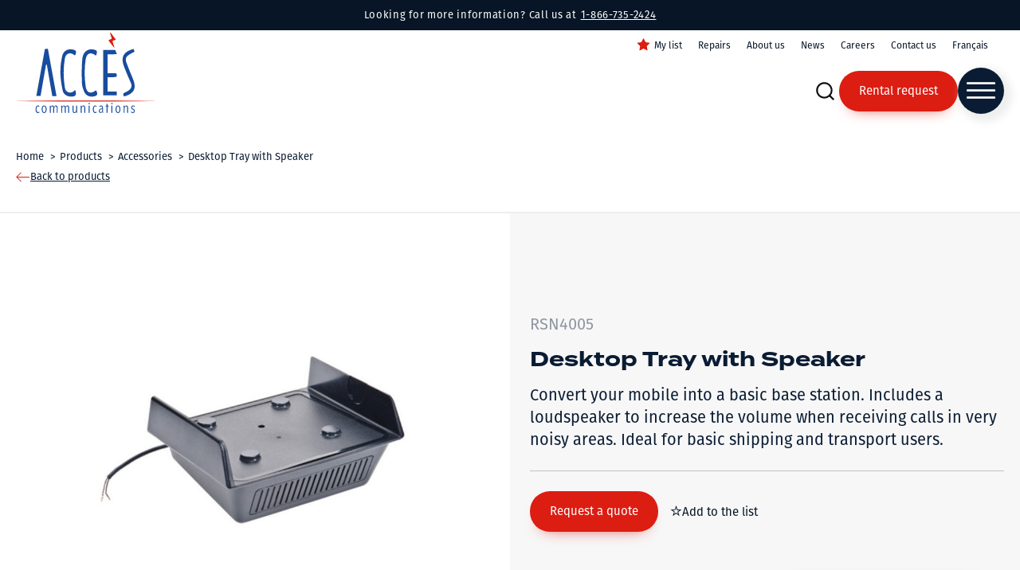

--- FILE ---
content_type: text/html; charset=utf-8
request_url: https://www.google.com/recaptcha/api2/anchor?ar=1&k=6LcfUPgqAAAAAHsEFY-oY8fwL9v9_oRM0NBw61h1&co=aHR0cHM6Ly93d3cuYWNjZXNyYWRpby5jb206NDQz&hl=en&v=PoyoqOPhxBO7pBk68S4YbpHZ&theme=light&size=invisible&badge=bottomright&anchor-ms=20000&execute-ms=30000&cb=ubsqg7dx906
body_size: 48494
content:
<!DOCTYPE HTML><html dir="ltr" lang="en"><head><meta http-equiv="Content-Type" content="text/html; charset=UTF-8">
<meta http-equiv="X-UA-Compatible" content="IE=edge">
<title>reCAPTCHA</title>
<style type="text/css">
/* cyrillic-ext */
@font-face {
  font-family: 'Roboto';
  font-style: normal;
  font-weight: 400;
  font-stretch: 100%;
  src: url(//fonts.gstatic.com/s/roboto/v48/KFO7CnqEu92Fr1ME7kSn66aGLdTylUAMa3GUBHMdazTgWw.woff2) format('woff2');
  unicode-range: U+0460-052F, U+1C80-1C8A, U+20B4, U+2DE0-2DFF, U+A640-A69F, U+FE2E-FE2F;
}
/* cyrillic */
@font-face {
  font-family: 'Roboto';
  font-style: normal;
  font-weight: 400;
  font-stretch: 100%;
  src: url(//fonts.gstatic.com/s/roboto/v48/KFO7CnqEu92Fr1ME7kSn66aGLdTylUAMa3iUBHMdazTgWw.woff2) format('woff2');
  unicode-range: U+0301, U+0400-045F, U+0490-0491, U+04B0-04B1, U+2116;
}
/* greek-ext */
@font-face {
  font-family: 'Roboto';
  font-style: normal;
  font-weight: 400;
  font-stretch: 100%;
  src: url(//fonts.gstatic.com/s/roboto/v48/KFO7CnqEu92Fr1ME7kSn66aGLdTylUAMa3CUBHMdazTgWw.woff2) format('woff2');
  unicode-range: U+1F00-1FFF;
}
/* greek */
@font-face {
  font-family: 'Roboto';
  font-style: normal;
  font-weight: 400;
  font-stretch: 100%;
  src: url(//fonts.gstatic.com/s/roboto/v48/KFO7CnqEu92Fr1ME7kSn66aGLdTylUAMa3-UBHMdazTgWw.woff2) format('woff2');
  unicode-range: U+0370-0377, U+037A-037F, U+0384-038A, U+038C, U+038E-03A1, U+03A3-03FF;
}
/* math */
@font-face {
  font-family: 'Roboto';
  font-style: normal;
  font-weight: 400;
  font-stretch: 100%;
  src: url(//fonts.gstatic.com/s/roboto/v48/KFO7CnqEu92Fr1ME7kSn66aGLdTylUAMawCUBHMdazTgWw.woff2) format('woff2');
  unicode-range: U+0302-0303, U+0305, U+0307-0308, U+0310, U+0312, U+0315, U+031A, U+0326-0327, U+032C, U+032F-0330, U+0332-0333, U+0338, U+033A, U+0346, U+034D, U+0391-03A1, U+03A3-03A9, U+03B1-03C9, U+03D1, U+03D5-03D6, U+03F0-03F1, U+03F4-03F5, U+2016-2017, U+2034-2038, U+203C, U+2040, U+2043, U+2047, U+2050, U+2057, U+205F, U+2070-2071, U+2074-208E, U+2090-209C, U+20D0-20DC, U+20E1, U+20E5-20EF, U+2100-2112, U+2114-2115, U+2117-2121, U+2123-214F, U+2190, U+2192, U+2194-21AE, U+21B0-21E5, U+21F1-21F2, U+21F4-2211, U+2213-2214, U+2216-22FF, U+2308-230B, U+2310, U+2319, U+231C-2321, U+2336-237A, U+237C, U+2395, U+239B-23B7, U+23D0, U+23DC-23E1, U+2474-2475, U+25AF, U+25B3, U+25B7, U+25BD, U+25C1, U+25CA, U+25CC, U+25FB, U+266D-266F, U+27C0-27FF, U+2900-2AFF, U+2B0E-2B11, U+2B30-2B4C, U+2BFE, U+3030, U+FF5B, U+FF5D, U+1D400-1D7FF, U+1EE00-1EEFF;
}
/* symbols */
@font-face {
  font-family: 'Roboto';
  font-style: normal;
  font-weight: 400;
  font-stretch: 100%;
  src: url(//fonts.gstatic.com/s/roboto/v48/KFO7CnqEu92Fr1ME7kSn66aGLdTylUAMaxKUBHMdazTgWw.woff2) format('woff2');
  unicode-range: U+0001-000C, U+000E-001F, U+007F-009F, U+20DD-20E0, U+20E2-20E4, U+2150-218F, U+2190, U+2192, U+2194-2199, U+21AF, U+21E6-21F0, U+21F3, U+2218-2219, U+2299, U+22C4-22C6, U+2300-243F, U+2440-244A, U+2460-24FF, U+25A0-27BF, U+2800-28FF, U+2921-2922, U+2981, U+29BF, U+29EB, U+2B00-2BFF, U+4DC0-4DFF, U+FFF9-FFFB, U+10140-1018E, U+10190-1019C, U+101A0, U+101D0-101FD, U+102E0-102FB, U+10E60-10E7E, U+1D2C0-1D2D3, U+1D2E0-1D37F, U+1F000-1F0FF, U+1F100-1F1AD, U+1F1E6-1F1FF, U+1F30D-1F30F, U+1F315, U+1F31C, U+1F31E, U+1F320-1F32C, U+1F336, U+1F378, U+1F37D, U+1F382, U+1F393-1F39F, U+1F3A7-1F3A8, U+1F3AC-1F3AF, U+1F3C2, U+1F3C4-1F3C6, U+1F3CA-1F3CE, U+1F3D4-1F3E0, U+1F3ED, U+1F3F1-1F3F3, U+1F3F5-1F3F7, U+1F408, U+1F415, U+1F41F, U+1F426, U+1F43F, U+1F441-1F442, U+1F444, U+1F446-1F449, U+1F44C-1F44E, U+1F453, U+1F46A, U+1F47D, U+1F4A3, U+1F4B0, U+1F4B3, U+1F4B9, U+1F4BB, U+1F4BF, U+1F4C8-1F4CB, U+1F4D6, U+1F4DA, U+1F4DF, U+1F4E3-1F4E6, U+1F4EA-1F4ED, U+1F4F7, U+1F4F9-1F4FB, U+1F4FD-1F4FE, U+1F503, U+1F507-1F50B, U+1F50D, U+1F512-1F513, U+1F53E-1F54A, U+1F54F-1F5FA, U+1F610, U+1F650-1F67F, U+1F687, U+1F68D, U+1F691, U+1F694, U+1F698, U+1F6AD, U+1F6B2, U+1F6B9-1F6BA, U+1F6BC, U+1F6C6-1F6CF, U+1F6D3-1F6D7, U+1F6E0-1F6EA, U+1F6F0-1F6F3, U+1F6F7-1F6FC, U+1F700-1F7FF, U+1F800-1F80B, U+1F810-1F847, U+1F850-1F859, U+1F860-1F887, U+1F890-1F8AD, U+1F8B0-1F8BB, U+1F8C0-1F8C1, U+1F900-1F90B, U+1F93B, U+1F946, U+1F984, U+1F996, U+1F9E9, U+1FA00-1FA6F, U+1FA70-1FA7C, U+1FA80-1FA89, U+1FA8F-1FAC6, U+1FACE-1FADC, U+1FADF-1FAE9, U+1FAF0-1FAF8, U+1FB00-1FBFF;
}
/* vietnamese */
@font-face {
  font-family: 'Roboto';
  font-style: normal;
  font-weight: 400;
  font-stretch: 100%;
  src: url(//fonts.gstatic.com/s/roboto/v48/KFO7CnqEu92Fr1ME7kSn66aGLdTylUAMa3OUBHMdazTgWw.woff2) format('woff2');
  unicode-range: U+0102-0103, U+0110-0111, U+0128-0129, U+0168-0169, U+01A0-01A1, U+01AF-01B0, U+0300-0301, U+0303-0304, U+0308-0309, U+0323, U+0329, U+1EA0-1EF9, U+20AB;
}
/* latin-ext */
@font-face {
  font-family: 'Roboto';
  font-style: normal;
  font-weight: 400;
  font-stretch: 100%;
  src: url(//fonts.gstatic.com/s/roboto/v48/KFO7CnqEu92Fr1ME7kSn66aGLdTylUAMa3KUBHMdazTgWw.woff2) format('woff2');
  unicode-range: U+0100-02BA, U+02BD-02C5, U+02C7-02CC, U+02CE-02D7, U+02DD-02FF, U+0304, U+0308, U+0329, U+1D00-1DBF, U+1E00-1E9F, U+1EF2-1EFF, U+2020, U+20A0-20AB, U+20AD-20C0, U+2113, U+2C60-2C7F, U+A720-A7FF;
}
/* latin */
@font-face {
  font-family: 'Roboto';
  font-style: normal;
  font-weight: 400;
  font-stretch: 100%;
  src: url(//fonts.gstatic.com/s/roboto/v48/KFO7CnqEu92Fr1ME7kSn66aGLdTylUAMa3yUBHMdazQ.woff2) format('woff2');
  unicode-range: U+0000-00FF, U+0131, U+0152-0153, U+02BB-02BC, U+02C6, U+02DA, U+02DC, U+0304, U+0308, U+0329, U+2000-206F, U+20AC, U+2122, U+2191, U+2193, U+2212, U+2215, U+FEFF, U+FFFD;
}
/* cyrillic-ext */
@font-face {
  font-family: 'Roboto';
  font-style: normal;
  font-weight: 500;
  font-stretch: 100%;
  src: url(//fonts.gstatic.com/s/roboto/v48/KFO7CnqEu92Fr1ME7kSn66aGLdTylUAMa3GUBHMdazTgWw.woff2) format('woff2');
  unicode-range: U+0460-052F, U+1C80-1C8A, U+20B4, U+2DE0-2DFF, U+A640-A69F, U+FE2E-FE2F;
}
/* cyrillic */
@font-face {
  font-family: 'Roboto';
  font-style: normal;
  font-weight: 500;
  font-stretch: 100%;
  src: url(//fonts.gstatic.com/s/roboto/v48/KFO7CnqEu92Fr1ME7kSn66aGLdTylUAMa3iUBHMdazTgWw.woff2) format('woff2');
  unicode-range: U+0301, U+0400-045F, U+0490-0491, U+04B0-04B1, U+2116;
}
/* greek-ext */
@font-face {
  font-family: 'Roboto';
  font-style: normal;
  font-weight: 500;
  font-stretch: 100%;
  src: url(//fonts.gstatic.com/s/roboto/v48/KFO7CnqEu92Fr1ME7kSn66aGLdTylUAMa3CUBHMdazTgWw.woff2) format('woff2');
  unicode-range: U+1F00-1FFF;
}
/* greek */
@font-face {
  font-family: 'Roboto';
  font-style: normal;
  font-weight: 500;
  font-stretch: 100%;
  src: url(//fonts.gstatic.com/s/roboto/v48/KFO7CnqEu92Fr1ME7kSn66aGLdTylUAMa3-UBHMdazTgWw.woff2) format('woff2');
  unicode-range: U+0370-0377, U+037A-037F, U+0384-038A, U+038C, U+038E-03A1, U+03A3-03FF;
}
/* math */
@font-face {
  font-family: 'Roboto';
  font-style: normal;
  font-weight: 500;
  font-stretch: 100%;
  src: url(//fonts.gstatic.com/s/roboto/v48/KFO7CnqEu92Fr1ME7kSn66aGLdTylUAMawCUBHMdazTgWw.woff2) format('woff2');
  unicode-range: U+0302-0303, U+0305, U+0307-0308, U+0310, U+0312, U+0315, U+031A, U+0326-0327, U+032C, U+032F-0330, U+0332-0333, U+0338, U+033A, U+0346, U+034D, U+0391-03A1, U+03A3-03A9, U+03B1-03C9, U+03D1, U+03D5-03D6, U+03F0-03F1, U+03F4-03F5, U+2016-2017, U+2034-2038, U+203C, U+2040, U+2043, U+2047, U+2050, U+2057, U+205F, U+2070-2071, U+2074-208E, U+2090-209C, U+20D0-20DC, U+20E1, U+20E5-20EF, U+2100-2112, U+2114-2115, U+2117-2121, U+2123-214F, U+2190, U+2192, U+2194-21AE, U+21B0-21E5, U+21F1-21F2, U+21F4-2211, U+2213-2214, U+2216-22FF, U+2308-230B, U+2310, U+2319, U+231C-2321, U+2336-237A, U+237C, U+2395, U+239B-23B7, U+23D0, U+23DC-23E1, U+2474-2475, U+25AF, U+25B3, U+25B7, U+25BD, U+25C1, U+25CA, U+25CC, U+25FB, U+266D-266F, U+27C0-27FF, U+2900-2AFF, U+2B0E-2B11, U+2B30-2B4C, U+2BFE, U+3030, U+FF5B, U+FF5D, U+1D400-1D7FF, U+1EE00-1EEFF;
}
/* symbols */
@font-face {
  font-family: 'Roboto';
  font-style: normal;
  font-weight: 500;
  font-stretch: 100%;
  src: url(//fonts.gstatic.com/s/roboto/v48/KFO7CnqEu92Fr1ME7kSn66aGLdTylUAMaxKUBHMdazTgWw.woff2) format('woff2');
  unicode-range: U+0001-000C, U+000E-001F, U+007F-009F, U+20DD-20E0, U+20E2-20E4, U+2150-218F, U+2190, U+2192, U+2194-2199, U+21AF, U+21E6-21F0, U+21F3, U+2218-2219, U+2299, U+22C4-22C6, U+2300-243F, U+2440-244A, U+2460-24FF, U+25A0-27BF, U+2800-28FF, U+2921-2922, U+2981, U+29BF, U+29EB, U+2B00-2BFF, U+4DC0-4DFF, U+FFF9-FFFB, U+10140-1018E, U+10190-1019C, U+101A0, U+101D0-101FD, U+102E0-102FB, U+10E60-10E7E, U+1D2C0-1D2D3, U+1D2E0-1D37F, U+1F000-1F0FF, U+1F100-1F1AD, U+1F1E6-1F1FF, U+1F30D-1F30F, U+1F315, U+1F31C, U+1F31E, U+1F320-1F32C, U+1F336, U+1F378, U+1F37D, U+1F382, U+1F393-1F39F, U+1F3A7-1F3A8, U+1F3AC-1F3AF, U+1F3C2, U+1F3C4-1F3C6, U+1F3CA-1F3CE, U+1F3D4-1F3E0, U+1F3ED, U+1F3F1-1F3F3, U+1F3F5-1F3F7, U+1F408, U+1F415, U+1F41F, U+1F426, U+1F43F, U+1F441-1F442, U+1F444, U+1F446-1F449, U+1F44C-1F44E, U+1F453, U+1F46A, U+1F47D, U+1F4A3, U+1F4B0, U+1F4B3, U+1F4B9, U+1F4BB, U+1F4BF, U+1F4C8-1F4CB, U+1F4D6, U+1F4DA, U+1F4DF, U+1F4E3-1F4E6, U+1F4EA-1F4ED, U+1F4F7, U+1F4F9-1F4FB, U+1F4FD-1F4FE, U+1F503, U+1F507-1F50B, U+1F50D, U+1F512-1F513, U+1F53E-1F54A, U+1F54F-1F5FA, U+1F610, U+1F650-1F67F, U+1F687, U+1F68D, U+1F691, U+1F694, U+1F698, U+1F6AD, U+1F6B2, U+1F6B9-1F6BA, U+1F6BC, U+1F6C6-1F6CF, U+1F6D3-1F6D7, U+1F6E0-1F6EA, U+1F6F0-1F6F3, U+1F6F7-1F6FC, U+1F700-1F7FF, U+1F800-1F80B, U+1F810-1F847, U+1F850-1F859, U+1F860-1F887, U+1F890-1F8AD, U+1F8B0-1F8BB, U+1F8C0-1F8C1, U+1F900-1F90B, U+1F93B, U+1F946, U+1F984, U+1F996, U+1F9E9, U+1FA00-1FA6F, U+1FA70-1FA7C, U+1FA80-1FA89, U+1FA8F-1FAC6, U+1FACE-1FADC, U+1FADF-1FAE9, U+1FAF0-1FAF8, U+1FB00-1FBFF;
}
/* vietnamese */
@font-face {
  font-family: 'Roboto';
  font-style: normal;
  font-weight: 500;
  font-stretch: 100%;
  src: url(//fonts.gstatic.com/s/roboto/v48/KFO7CnqEu92Fr1ME7kSn66aGLdTylUAMa3OUBHMdazTgWw.woff2) format('woff2');
  unicode-range: U+0102-0103, U+0110-0111, U+0128-0129, U+0168-0169, U+01A0-01A1, U+01AF-01B0, U+0300-0301, U+0303-0304, U+0308-0309, U+0323, U+0329, U+1EA0-1EF9, U+20AB;
}
/* latin-ext */
@font-face {
  font-family: 'Roboto';
  font-style: normal;
  font-weight: 500;
  font-stretch: 100%;
  src: url(//fonts.gstatic.com/s/roboto/v48/KFO7CnqEu92Fr1ME7kSn66aGLdTylUAMa3KUBHMdazTgWw.woff2) format('woff2');
  unicode-range: U+0100-02BA, U+02BD-02C5, U+02C7-02CC, U+02CE-02D7, U+02DD-02FF, U+0304, U+0308, U+0329, U+1D00-1DBF, U+1E00-1E9F, U+1EF2-1EFF, U+2020, U+20A0-20AB, U+20AD-20C0, U+2113, U+2C60-2C7F, U+A720-A7FF;
}
/* latin */
@font-face {
  font-family: 'Roboto';
  font-style: normal;
  font-weight: 500;
  font-stretch: 100%;
  src: url(//fonts.gstatic.com/s/roboto/v48/KFO7CnqEu92Fr1ME7kSn66aGLdTylUAMa3yUBHMdazQ.woff2) format('woff2');
  unicode-range: U+0000-00FF, U+0131, U+0152-0153, U+02BB-02BC, U+02C6, U+02DA, U+02DC, U+0304, U+0308, U+0329, U+2000-206F, U+20AC, U+2122, U+2191, U+2193, U+2212, U+2215, U+FEFF, U+FFFD;
}
/* cyrillic-ext */
@font-face {
  font-family: 'Roboto';
  font-style: normal;
  font-weight: 900;
  font-stretch: 100%;
  src: url(//fonts.gstatic.com/s/roboto/v48/KFO7CnqEu92Fr1ME7kSn66aGLdTylUAMa3GUBHMdazTgWw.woff2) format('woff2');
  unicode-range: U+0460-052F, U+1C80-1C8A, U+20B4, U+2DE0-2DFF, U+A640-A69F, U+FE2E-FE2F;
}
/* cyrillic */
@font-face {
  font-family: 'Roboto';
  font-style: normal;
  font-weight: 900;
  font-stretch: 100%;
  src: url(//fonts.gstatic.com/s/roboto/v48/KFO7CnqEu92Fr1ME7kSn66aGLdTylUAMa3iUBHMdazTgWw.woff2) format('woff2');
  unicode-range: U+0301, U+0400-045F, U+0490-0491, U+04B0-04B1, U+2116;
}
/* greek-ext */
@font-face {
  font-family: 'Roboto';
  font-style: normal;
  font-weight: 900;
  font-stretch: 100%;
  src: url(//fonts.gstatic.com/s/roboto/v48/KFO7CnqEu92Fr1ME7kSn66aGLdTylUAMa3CUBHMdazTgWw.woff2) format('woff2');
  unicode-range: U+1F00-1FFF;
}
/* greek */
@font-face {
  font-family: 'Roboto';
  font-style: normal;
  font-weight: 900;
  font-stretch: 100%;
  src: url(//fonts.gstatic.com/s/roboto/v48/KFO7CnqEu92Fr1ME7kSn66aGLdTylUAMa3-UBHMdazTgWw.woff2) format('woff2');
  unicode-range: U+0370-0377, U+037A-037F, U+0384-038A, U+038C, U+038E-03A1, U+03A3-03FF;
}
/* math */
@font-face {
  font-family: 'Roboto';
  font-style: normal;
  font-weight: 900;
  font-stretch: 100%;
  src: url(//fonts.gstatic.com/s/roboto/v48/KFO7CnqEu92Fr1ME7kSn66aGLdTylUAMawCUBHMdazTgWw.woff2) format('woff2');
  unicode-range: U+0302-0303, U+0305, U+0307-0308, U+0310, U+0312, U+0315, U+031A, U+0326-0327, U+032C, U+032F-0330, U+0332-0333, U+0338, U+033A, U+0346, U+034D, U+0391-03A1, U+03A3-03A9, U+03B1-03C9, U+03D1, U+03D5-03D6, U+03F0-03F1, U+03F4-03F5, U+2016-2017, U+2034-2038, U+203C, U+2040, U+2043, U+2047, U+2050, U+2057, U+205F, U+2070-2071, U+2074-208E, U+2090-209C, U+20D0-20DC, U+20E1, U+20E5-20EF, U+2100-2112, U+2114-2115, U+2117-2121, U+2123-214F, U+2190, U+2192, U+2194-21AE, U+21B0-21E5, U+21F1-21F2, U+21F4-2211, U+2213-2214, U+2216-22FF, U+2308-230B, U+2310, U+2319, U+231C-2321, U+2336-237A, U+237C, U+2395, U+239B-23B7, U+23D0, U+23DC-23E1, U+2474-2475, U+25AF, U+25B3, U+25B7, U+25BD, U+25C1, U+25CA, U+25CC, U+25FB, U+266D-266F, U+27C0-27FF, U+2900-2AFF, U+2B0E-2B11, U+2B30-2B4C, U+2BFE, U+3030, U+FF5B, U+FF5D, U+1D400-1D7FF, U+1EE00-1EEFF;
}
/* symbols */
@font-face {
  font-family: 'Roboto';
  font-style: normal;
  font-weight: 900;
  font-stretch: 100%;
  src: url(//fonts.gstatic.com/s/roboto/v48/KFO7CnqEu92Fr1ME7kSn66aGLdTylUAMaxKUBHMdazTgWw.woff2) format('woff2');
  unicode-range: U+0001-000C, U+000E-001F, U+007F-009F, U+20DD-20E0, U+20E2-20E4, U+2150-218F, U+2190, U+2192, U+2194-2199, U+21AF, U+21E6-21F0, U+21F3, U+2218-2219, U+2299, U+22C4-22C6, U+2300-243F, U+2440-244A, U+2460-24FF, U+25A0-27BF, U+2800-28FF, U+2921-2922, U+2981, U+29BF, U+29EB, U+2B00-2BFF, U+4DC0-4DFF, U+FFF9-FFFB, U+10140-1018E, U+10190-1019C, U+101A0, U+101D0-101FD, U+102E0-102FB, U+10E60-10E7E, U+1D2C0-1D2D3, U+1D2E0-1D37F, U+1F000-1F0FF, U+1F100-1F1AD, U+1F1E6-1F1FF, U+1F30D-1F30F, U+1F315, U+1F31C, U+1F31E, U+1F320-1F32C, U+1F336, U+1F378, U+1F37D, U+1F382, U+1F393-1F39F, U+1F3A7-1F3A8, U+1F3AC-1F3AF, U+1F3C2, U+1F3C4-1F3C6, U+1F3CA-1F3CE, U+1F3D4-1F3E0, U+1F3ED, U+1F3F1-1F3F3, U+1F3F5-1F3F7, U+1F408, U+1F415, U+1F41F, U+1F426, U+1F43F, U+1F441-1F442, U+1F444, U+1F446-1F449, U+1F44C-1F44E, U+1F453, U+1F46A, U+1F47D, U+1F4A3, U+1F4B0, U+1F4B3, U+1F4B9, U+1F4BB, U+1F4BF, U+1F4C8-1F4CB, U+1F4D6, U+1F4DA, U+1F4DF, U+1F4E3-1F4E6, U+1F4EA-1F4ED, U+1F4F7, U+1F4F9-1F4FB, U+1F4FD-1F4FE, U+1F503, U+1F507-1F50B, U+1F50D, U+1F512-1F513, U+1F53E-1F54A, U+1F54F-1F5FA, U+1F610, U+1F650-1F67F, U+1F687, U+1F68D, U+1F691, U+1F694, U+1F698, U+1F6AD, U+1F6B2, U+1F6B9-1F6BA, U+1F6BC, U+1F6C6-1F6CF, U+1F6D3-1F6D7, U+1F6E0-1F6EA, U+1F6F0-1F6F3, U+1F6F7-1F6FC, U+1F700-1F7FF, U+1F800-1F80B, U+1F810-1F847, U+1F850-1F859, U+1F860-1F887, U+1F890-1F8AD, U+1F8B0-1F8BB, U+1F8C0-1F8C1, U+1F900-1F90B, U+1F93B, U+1F946, U+1F984, U+1F996, U+1F9E9, U+1FA00-1FA6F, U+1FA70-1FA7C, U+1FA80-1FA89, U+1FA8F-1FAC6, U+1FACE-1FADC, U+1FADF-1FAE9, U+1FAF0-1FAF8, U+1FB00-1FBFF;
}
/* vietnamese */
@font-face {
  font-family: 'Roboto';
  font-style: normal;
  font-weight: 900;
  font-stretch: 100%;
  src: url(//fonts.gstatic.com/s/roboto/v48/KFO7CnqEu92Fr1ME7kSn66aGLdTylUAMa3OUBHMdazTgWw.woff2) format('woff2');
  unicode-range: U+0102-0103, U+0110-0111, U+0128-0129, U+0168-0169, U+01A0-01A1, U+01AF-01B0, U+0300-0301, U+0303-0304, U+0308-0309, U+0323, U+0329, U+1EA0-1EF9, U+20AB;
}
/* latin-ext */
@font-face {
  font-family: 'Roboto';
  font-style: normal;
  font-weight: 900;
  font-stretch: 100%;
  src: url(//fonts.gstatic.com/s/roboto/v48/KFO7CnqEu92Fr1ME7kSn66aGLdTylUAMa3KUBHMdazTgWw.woff2) format('woff2');
  unicode-range: U+0100-02BA, U+02BD-02C5, U+02C7-02CC, U+02CE-02D7, U+02DD-02FF, U+0304, U+0308, U+0329, U+1D00-1DBF, U+1E00-1E9F, U+1EF2-1EFF, U+2020, U+20A0-20AB, U+20AD-20C0, U+2113, U+2C60-2C7F, U+A720-A7FF;
}
/* latin */
@font-face {
  font-family: 'Roboto';
  font-style: normal;
  font-weight: 900;
  font-stretch: 100%;
  src: url(//fonts.gstatic.com/s/roboto/v48/KFO7CnqEu92Fr1ME7kSn66aGLdTylUAMa3yUBHMdazQ.woff2) format('woff2');
  unicode-range: U+0000-00FF, U+0131, U+0152-0153, U+02BB-02BC, U+02C6, U+02DA, U+02DC, U+0304, U+0308, U+0329, U+2000-206F, U+20AC, U+2122, U+2191, U+2193, U+2212, U+2215, U+FEFF, U+FFFD;
}

</style>
<link rel="stylesheet" type="text/css" href="https://www.gstatic.com/recaptcha/releases/PoyoqOPhxBO7pBk68S4YbpHZ/styles__ltr.css">
<script nonce="2JQo7vHLRRL4hBRmkN0BCw" type="text/javascript">window['__recaptcha_api'] = 'https://www.google.com/recaptcha/api2/';</script>
<script type="text/javascript" src="https://www.gstatic.com/recaptcha/releases/PoyoqOPhxBO7pBk68S4YbpHZ/recaptcha__en.js" nonce="2JQo7vHLRRL4hBRmkN0BCw">
      
    </script></head>
<body><div id="rc-anchor-alert" class="rc-anchor-alert"></div>
<input type="hidden" id="recaptcha-token" value="[base64]">
<script type="text/javascript" nonce="2JQo7vHLRRL4hBRmkN0BCw">
      recaptcha.anchor.Main.init("[\x22ainput\x22,[\x22bgdata\x22,\x22\x22,\[base64]/[base64]/[base64]/ZyhXLGgpOnEoW04sMjEsbF0sVywwKSxoKSxmYWxzZSxmYWxzZSl9Y2F0Y2goayl7RygzNTgsVyk/[base64]/[base64]/[base64]/[base64]/[base64]/[base64]/[base64]/bmV3IEJbT10oRFswXSk6dz09Mj9uZXcgQltPXShEWzBdLERbMV0pOnc9PTM/bmV3IEJbT10oRFswXSxEWzFdLERbMl0pOnc9PTQ/[base64]/[base64]/[base64]/[base64]/[base64]\\u003d\x22,\[base64]\\u003d\\u003d\x22,\x22w4PDiD93w6DCtiLCmR1rYTXDmcOySEvCnMOTWMOzwqAdwpnCkVhJwoASw4pyw6HCpsOSX3/Ch8Kpw6HDhDvDr8Otw4vDgMKVZMKRw7fDlRApOsO1w4ZjFms1wprDixnDuTcJB1DClBnCj1hAPsOPJwEywqwVw6tdwrrCgQfDmgbCv8OcaFJed8O/[base64]/DiwNZbxLCiFXDpsKSJR7DjVZ0w6bCg8ODw4bCkHVpw5BfEEHCigFHw57Dq8OZHMO4XBktCWDCgDvCu8OEwrXDkcOnwqrDusOPwoNww7vCosOwYw4iwpxpwq/Cp3zDqMOIw5ZyfsOBw7E4MsKkw7tYw40hPlHDmMKcHsOkb8OdwqfDu8Opwrtuck8gw7LDrmh9UnTCusOpJR9MwpTDn8KwwpQhVcOlAVlZE8KlOsOiwqnChMKxHsKEwr/DucKsYcKwLMOyTxRRw7Qabi4BTcOoIUR/fQLCq8K3w4s0aWRGE8Kyw4jCuikfIiJyGcK6w5DCucO2wqfDqsKuFsOyw7HDrcKLWF7CrMOBw6rCkcK4wpBeXsO8woTCjmPDoSPClMOnw4HDgXvDpHIsCU0uw7EUEcO8OsKIw79Dw7g7wo3DlMOEw6wiw5XDjEw/w44LTMKiMSvDggdKw7hSwo91VxfDqyAmwqA1RMOQwoUIFMOBwq8rw79LYsKmdW4UFMKPBMKoQUYww6BAXWXDk8OxMcKvw6vCogLDom3Cq8O+w4rDiGZ+dsOow7fCqsOTY8Oxwpdjwo/Di8O9WsKcZMORw7LDm8OVAlIRwoImO8KtKsOww6nDlMKDFCZ5acKgccO8w5oYwqrDrMODNMK8esK+PHXDnsKKwrJKYsKIByRtNsOWw7lYwpEiacOtD8OuwphTwowIw4TDnMONSzbDgsOLwo0PJzfDjsOiAsOHQU/[base64]/w7Rmw5zDhMKZRMK2L8KOwoxEWSVycMOIaVw4wpE1HB8lw5k8wqJGYCs7Uid/wrXDnBbCn0jDmcOowpoFw63CpTPDv8OlZVXDnlh6wqLCvDlLSQvDqTRTw47DslUWwpjCuMOgw5vDpRHCvgTCs0xpUCxnw7zCgwAxwrjDgsO/wprDvnUxwqE6SC7DkzoGwo/DgcOaGBnDgMOFSjXCrSDDo8Oow7DCtsKEwr3Dv8OiYHPCgcOqCiQcFsKswpzCiBU6e1g1dcKFXMKyRm7CiF/CjsOddh/CrMKyBcOOTcK+w61JLsODSsO7HgRyMMKCwohzCBrCosO7C8OyI8ONZV/Dh8O6w7HCh8OlH1TDgRZLw60Hw4vDssK7wrNzwosNw7/Cu8Ocwokdw7oNw6Etw5fCr8Kewr3DuArCqMOXBz3Dij/CmQnCuxPCpsO2IMOSAcOgw6HCnMKlTCbChMONw7geQEfCh8O8YMOZCMKDU8OEWHjCuxbDmSzDmxQ/OkMaZGkIw4omw4HCrwTDpcKHSEsKHSbDvsKww4Zpw6kHcVnCvcO/w4TDjsKGw47CvTDDrsOxwrcjwpzDhMO3w7tkIRfDn8KWSsK0PMOnZcOkDMK4W8KofAlxPRnCqGnDgsOuQE7DusK+w5DCtMOlw7TDvTPDrz1ew4XCpVMlcGvDp2AYw4bCv0TDuz0EcirClwNdIcKjw7xpPgXCvcOnK8O/wp3Cr8KDwr/CqcOlwrM7wokfwrnCkj1wKEQyf8KgwpdVw55swqg0w7HCqsOjB8KIB8OMV0FoSC8GwoxWOsKrF8OGTcO6w74Kw50kw6vCik9dSMODwqfDgMK8w4RcwqzCp1fDhsOte8K8B1dsfGHClsOaw5XDrsKdwo7CrD3DkWESwpkBA8K/wqzDhmrCqMKONsKxWDjCkcObfUVbwrXDvMK0SWzCvBRuwrXDvwopA0RrRFNowqBDTj5Aw7HCkSZWaUHDslfChMOSwo9Aw5LDpsODN8OWwr8SwovCkjlFwqXDu2/Clidqw4FLw7lBTcK3QMOsd8KrwpNew6rCrnBqwpTDgjp1w40Cw79hCMOyw6wPGsKBB8OSwrNoAMKjDEbCgS/CisKpw7I1LsOswqrDvVLDgMKGS8OGMMKpwrQFJhlrwpVHwpzCi8OWwqNyw6RQNkE/CTnChMKURMKaw4vCucKRw79/wpglIcK9IlTCnsKWw5DCr8Otwo4VGMKNcQ/CvMKRwpnDuUZ2F8KODAHDiEDCl8OZCk8kw5BoA8OVwrzCokVZJFxIwrfCvyXDn8Ktw5XCkQTCs8OsAg7Dh0sdw45cw5/CtUDDhMOMwqrCvsK+UAY5B8OueGMQw6fDkcObSQgFw4FKwpDCjcKPQVgdOMOkwpApH8KrCAw+w4TDpsOlwpBBXsOLW8KzwpoBw60zaMOUw5URw6zCvMOENmPCnMKDw6hIwqBgw5PCoMKQJnN/AMOZE8KiTkbDuSTCisKhwqoBw5JtwpTCils9T3TCocKawq/DucK8w5bDtSQoRUQrw6MSw4bCkmhaC3zCj3jDi8O6w5/[base64]/DkEDCmMKfwohOZsKqel8kw7rCoMKkw5tHwqrCt8K5VsO1GRpfwpV1HHBTwqNewrvCkRzDii3Ck8KEworDt8KcehzDhMKZdENyw6DCqBYvwqJvZjdow7DDssOxw4XDksK/cMK+wrHClMOBR8OpecKyEcKVwpZ8UMOCdsOPUsOoM13DrlPCoW3Do8OzZhPDu8K0d1HCqMOgGMKgFMKSCsK+wrTDuhnDnsONwqISKcKAesOpGEIKWcOnw5/Cr8K5w74EwprDkjnCmMOMBynDmMOke3ZKwrPDrcKLwo8xwpzDgxDCgcOTw6FGwoPCrMKjNcK5wo8xY2UyBWnDmcKOJ8KVw7TCnFfDm8KswoPCt8Kkw7LDoXo7PBDCiw/CsFlaHCxjwoAuEsK/DUtyw7/CuhTCrnvDmcKkGsKSwpA9G8O9wpPCvkDDhxoZw5DCicKxen8pwoLCoktAUsKGIy/DicOZB8Ouwopawo80w5kyw4zDhj7Ch8Knw4ABw4/[base64]/[base64]/woA6A8K7bMKZw4MjXsOLwqo3OHwZwofDu8KpEmbDsMOFwqvDgMOrUQ5zw4YwD1lcMALCuAU9X3t4wqbDnAwfRnl0Z8O/wrvDq8KXwq3CuF9xPDHCrcKJGcKaX8Olw5PCoR84w54deH/DnkYywqfChTwCw6DCjH3CqsOjZMK0w6A/w6RzwrIawrdfwpNxw73CtjYMDMOVUcOTBgjCumzCjSZ8ZTsOwo4lw6Q/w7Vcw7pFw6PCr8KkccK3wpbCsxVJw4s1wpXCvg4rwo1cw4fCs8OyLRXCngURGcO2wqZcw70Jw4jChUDDpsKJw78wGV9ZwqUBw4dewqwWEV48wq3CtcKHL8KUwr/[base64]/EsODTFDCucOyesKZwovCrAJyw4/ChnUtJcKjHsK7Qx0DwrTDjy5xw5wqOzI6E0IsFcORZB8iwqsbw7vChVAwTwnDrjTCiMOhJFEMw4sswqJSK8KwCnQnw4/DsMKBw6EvwonCin/[base64]/DgDjDhcK7w4TCmVwPF1YKRBB3WMKXNxQHZzsiMQbChG7Dm24swpTDsUsiY8O6woUCw6PCoRfDiVLDr8Kzwrx2CBQFYsOtZzLCq8O4BCXDvcOVw4JOwrIsO8O4w4s7bsOxbApCQsOQwoPDvBpOw47CqDbDiEbCt1bDosOtwoh6w5bCtiTDoDZmw5oiwoHDhMOMwoImU3/DtcKqdQdwbS9vw6ozOXHDo8K/a8KTOzxWw5Njw6JcO8ONFsOlw7/Dg8Ofw5LDpBF/f8OQCiXCgWxsTBIhw5I5cmo5DsK3Lz9vd3R2RGJecyQ/IcOKGC9TwpPCuE3DnMK5w64uw6PDux/DlX9/YcOMw6/CsmogIsKZHULCncOKwqEDw5HCi3E6woLCl8Omw4nDssOePsKBwq7DrXtVOsOkwrtkw4sFwo9pE2NiPhIDMMK/wr7Dq8KgNcOLwq3CoWsAw4jCuX04wpN7w60rw74IaMOGOsOEwr4yRsOdwqAGeRZawrkoDxtAw7YbAsK+wrbDjTLDosKIwq/CmxPCszjCrMOVe8OObsOywoU6wrRVEMKGw444S8KrwoEjw4PDrSbDvmRudgjDpCcKO8KAwrvCi8OkU1/DsHltwo1iw4s2wpvCoSgGSXvDvsONwo8hwrnDscKpw5I/TVE9wo3DucO3w4nDnMKUwrlOHMKnw5LDrcKLZ8OibcOuFx9dAcOcw4/CkiU/[base64]/Dj1XDj8Kaw7d5w545CMOhUV7CucKxwoRxAHzDssKTdCvDusKLcMOFwrvCrDAtwq/Cjkd9w6wAU8OHbFbCh2zDkA3CicKmasOPwrkES8KcLMOmAcOCMMOYQVnDojV0fsKaScKuehAAwqfDicOqw5gmE8OHFH/[base64]/DgHTCv8KZwow0ecKxDUzDpB9wwpsLFcO2MiUZU8ObwrV9f1/Cu3DDmn3CsgnCumpEwooNw4zDnD/[base64]/[base64]/[base64]/Cih3DvVw2w5FbwqfCj8Oywol8WcKTOcKEGsO1w5sswrbCvQQXdcKWNsO/[base64]/ChljCuMO8wr/CsS7CnsODw49cw6AQw6lbwqjDm8Okw5bCnhk0MCFqETwWwrfCncOgwoTCucO7w6zDr3/Cny8bVAlYMsKhB3jDiiwAw7TCusKJMMKdw4R8HMKTwovDrsKUw5o5w5DDtMKww4rDssKjEcK4YjXDnsKtw7nCpCPDjR3DmMKUwozDsgNTwoZjwqt0wpTDq8K6TS58HQfCrcKxaB7CusKYwoXDtUAUwqbDt3HClMO5wq/CnEfDvTwuEQAbwqfCtRzCvUNBCsO2wqV2RBzDmwZWeMK3w5rCj247wq7DrsONbxvDjmTDl8KyEMO7fWfCn8OiHW1dY2cCL2VlwqbChjTCrglRw4/CqnXCoUVZAsKFwoPDhUfDmEksw7XDn8KBLwfCvsOkU8OqLRUYbS/DvCRZwr4OwpbDqwHCtQY2wrjDvsKOaMKBL8KLw5nDhsKhw4UuGMKJBsKsIW7CjxnDnFlrLXjCpcOfw5t7U2Z7w6rDpF0dUR/CmHkxNMK3WHAew7PCuDTCt3kow756wp1sBjnDjsK+W2QtVmZ5w7TDpkZqwrzDlsK8RAbCoMKWw7rDiEzDkT/ClsKKwr/[base64]/DjlMNEykAw5DDk8Kfw6lJwovColgGfFo/w5HDlnYQwpXDnsOdw7Anw642DUPCqcOJV8OHw6U6A8KRw4ZWSiDDpcORXcOoRsOvTS7CnHLDnQvDrmTCmsO+OsK7acOhUkDDtxDDjATDqcOiwonCscKTw5I1e8ODw5xsGA/[base64]/DnsOnYAHDssOIwqHDrSLCsMOJcnTDk0Naw5bDvsO9wpUSNMOAw4TCqk5+w7d/w53CmcO4a8OEBS/[base64]/[base64]/[base64]/CnsKeRT8QHMKNw7N7wq0qFUzCjGPCpsKrwpbDhsOPLcKdwp3Cs8OeOk4hXSIAasKTdcOZw6DCmmrCpR8twq/DlsKAw7DDpH/DolvCnEfCpFzChjsuw6Iww7gow5R+woLDnyoSw4wNw5vCiMOnF8K4w5EgS8K0w5TDsWfCoFl3VXhLNcOaR0fCh8KDw5x2ADbDjcKOcMOAMgsvwrtFTyhkJz9owrIkVDklw703woBSUsKFwo5ae8OPw6zDiXlWFsK2wqLCusKCfMO5b8Knbg/DpMO/wrI0w74EwrtjG8K3w4g/[base64]/wr8iwpN3eRTDpyhafgoTMcKaSUrDnMOxPkzCgncJGlJwwoQowoLCvwktw68WAxvCnjdjw4HCmy9iw6/DlhLDhyIEfcOLw6jDtiY3w6XDvCxLwpNqZsK/W8K3MMKCLsKadMOOCGZ8w7tww5jDiwsFOz44wpjCu8K2EBsMwrLDgkQBw6ovw4vCgHDCpAHCtl/CmMOEdsK/wrlIwo8Xw6oyJMO2w6/[base64]/[base64]/DiAUuN8OnNXlBaE/ChBfDkwA5w5QvMQVGwpxIYMO5fgBiw7zDnSTDo8Kww5k3wqfDgMOGw7jCkyACL8KmwpnChsKcTcKEaC7Cjx7DhnzDmsOxKcKZw6kcw6jDpzkcwqlyw7rCoXoHw77DkEvCoMOaw7rCs8K3DMKvB3t8w5vDiQIPKMKMwokmwrhxw6h1C04fQcKNwqVReAM/w49Aw6DCmUB3QcK1WTEQZ0HCmWDDigV1woFvw7DDmsOkDMKGelMDf8OcF8K/wqEHwp48FDPDgnpmN8KSZljCqwjDt8O3wpo9d8KzbMOrw5hqwrhwwrXDpDcHwosCwqtaEMK5A2VywpHCv8KrcR3DpcO/wolTwqYKw58GaXzCinrDq17ClA4wAVhLVsKaNMKLwrQNNRPDkcKxw6vCtcOEG1HDkhXCg8OvHsOzNgrCoMKcw6xVw5cUwoXCh3Erwp3DiQjCgMKswrNkRBh/w60Pwr/Dg8OsTBPDvQjCmcKXR8O5V1V0wqjDgz/CgycKWMO+w5NxRMO/SlFnwoQJfcOLY8OxXcOzC2oYwqg1wqXDmcOTwpbDp8Kxwo1owoXDpcKSYMOdRcOQKj/CnkzDlifCtk85w5vDl8OowpIZwq7Ck8OZNcOSw7Utw5zCusKjwqvDrsK1wpvDuQvCtSrDmWJ5KcKSF8OBdQ1hwoxSwpxSwq/DjMOyP0/Djn9bEsKyOgDDqB8MW8KYwonCmsK5wqPCksOHUkTDqcKiw4k3w4DDjgPDmz4uwoXDuloWwo7CiMOMdMKTwrTDkcK8KRonwonCoGwxOMOCwr0oWsOYw71PWVdfNcOIX8KQZmnCqhlsw5pIw6PDpcOKwp87csKnw4/[base64]/DssKlwrxYFD93w5A+wpXCkx7ChRx+fsONw5vCiBPCjsK5TMOYRMKiwqRiwrFNHRJEw7zCmGHDtsOwBsOMw6dQw5ZAG8OmwrxiwrbDtj9ZCDQnaE5mw6JRfcKAw4lEw5HDgsO0w6RTw7TDlXjCrMK6wr/[base64]/Ch8OlGWTCm8K3w4IMw5okw6g6DcKQc8Kcw4BJw43Ck3XCicKhwrvCksK2HhASw6Q2cMK5QsKfYsKMS8OeUSzDtAQTw7fCj8OPwpTCpRVWQcKTDl0XcsKWw7ttwpslPmLDrFdtw7RtwpDCnMKMw4RVPcOowq/[base64]/Ck8KBei8Qw6/Cg8O3w6Vlw5s6w4LCg8KkV3Q1TMOhNsOGw5LCvsOpe8KTw7IhPcKLwr3DkScEeMKSacOhOsO7LcKCMCvDocOjb1tyCkVvwr9GNjR1BsKgwq5veVlAw6Aaw4vDuQPDjF9dw5hiaS/DtMKWwo0LTcOtwpwhw63Dn0vCg291fETDlcKRK8OcRmHDmF/[base64]/PjM2JEEKwodcGcOjw5TCkcOCwpTCv1rDuj/DocOlcsKHZilhwociHQN3D8OWw7IFAsOCw6HCssOkbEYvQcOOwpLCvFQtworCngPCm3Ilw7ZxGA4Yw7jDn1Jpf2TCghJsw5zCqy3ChUoNw7xKSsOXw4XDhS7DjsKew7kxwrLCrGhswoBPQcOqfsKRGcK1c1vDty9tJFEgH8OwEgo7w53Dmm/Dm8Kkw5DCn8KYUBcHwo5Fw4d3RGcHw4/CnS/CoMKLBEnDtBHDiUDClMKzLFc6P3kNwr7CmMO0MMKwwoTCkcKaCsKdfMOdGx/Cv8ORDmLCn8OMa0Nhwq4pQg5rwq5HwpRZAMO1wqZNw7jCusKMwo8gIUzCq3RiFH7DmljDh8KTw5DDs8OLKcOGwp7DnUpBw7JSQcOGw6tpZnXDvMKGBcKXw6h8w55DV0pkIsOGw43CncOfUsKAfMO0w7/Cth50w6vCvcKgCMKcKQrCgH4NwrHDoMKqwqTDk8KQw7JjDsO9wpwaIsK1TV4Sw77DkioqZ3kuJCLDt0nDvRVcdSHDtMOUw7ZxVsKbHRANw61rX8OqwpV9wobCjgswJsOxwrdRD8K9woYLGEZDw45JwoQwwpbCiMK+w4/[base64]/DnsKSwrjDgwrClcOSwpPCp8KmwoRPdsKSX8OFI8OHwqzCp0RCwoZIw7nCjFQ/QsKcSsOUT3LCjQYCY8OCw7nDjsKxAHUdIGzCtQHCjnrChSAYGMO8YMORSHLDuUTDkXzDlVXDh8K3fsO2wobDoMOmwrNrYzfDr8OBU8O+wq3ChMOsMMKDR3VyfhPDr8O1S8OxGV0Nw7Jkwq/DuDUww67DqcKwwqkOw58MSDodXh9Gwq4xworCo1U+QcO3w5bCsiwVDAbDnGh7U8KSccO1LiDDh8O6wrYSDcKhfDRRw41iw5XCmcO6MyLDnWfDnsKXF0QXw7zCq8K7w53DjMOowp3ClSIkwqnDlEbCrcOzIWlSdScKwpTCiMOrw5fDmcKlw441LDFzSGcDwp3Cik3Don/CjsOFw7/Dq8KATnDDokvCmcO3w4vDjcKowrEiFhnCqgQXPBzDrsOuFE/ChVXDhcO9wozCo0UTdjd2w4zDhFfCuwhrHVslw5rDnTFDfyEhOMKQaMORKDbDiMKIZMK7w68fSkFOwpfCu8OxD8K6OCQlS8Oxw5/Djh3CtUxmwrDDvcOXw53DssOEw4bCvMK8wrwgw5HCncKEI8KswqvDoCJWwpMPXlzCo8KNw5TDtcKGHcOOe3PDjcO7SijDiUTDvsK+w681C8KHw7zDnUvCqsObawV/F8KVdcKpwpvDtcK5wr0gwrTDvDI3w4LDs8KUw61FCsOtTMKwYnTCjsOcDMOnwpgFKh4CQcKVw7l3wr16WMKhLsKow7fChgvCo8K2MMO5cFDDksOuYcOhC8OAw41ywqDCjsOHXyAodcOMWB8Hw61jw4pVaTIoT8OHZxxDWcKLGwDDtHPCjMKww5dEw5XChcKZw7/[base64]/w7bCmTUuPlnDgMOQwqM7w6rChwE7XsOWLsKow7d/w7YsTwvDg8OnwoTDrRx2w4PCkGQfw7PDq2N9wqbDi20IwoBoa2vDrnTDlcKHwqTCusK2woxMw7HCgcKLcnHDm8KJKcKhwoREw6wnw63CmQg4wpsEwoTDqxhNw7PDnsOWwqVEZi/DtnAXw6XCvVzDj1jCqsOTAsK9K8K9wrfCncKOwo3CssKqCcKVwpnDm8Kaw4VMw5J7Rgx1TEQ4dsOCWCvDh8KSYcKBwo1rUgtywp4JKcO9MsK/XMOAw4sewoZ3PsOMwr92MsKcw71+w5B2TMKUWcOiXcOPEmh0wr/[base64]/[base64]/Cgx1OwrDDpkB8XHtXeMKcwqUSWMKoIsOsdMO2HcO4bE0TwpF4JAPDm8OBwoTDl2LCu3Apw6YbGcOhIcKYwoTDvW8Bc8Oaw4LCvhE9w57CrcOww6Yzw4DCl8KSVTHCjMObHGYUw7TCl8Kpw7gUwr0Xw77DoCt6woXDpH15w4/[base64]/WXDDrW4qbsKIw6tAAcOfcGrCnsKgw4XDgD7Dh8KGwrdMw6FgcsOMR8K2w7bDk8KdZTjCgsO6w4PCp8OWKTrChQzDoidxwoM+wrLCqMOWaA/DujLCs8OxcgHCrsOrwqZhP8OZw6Ypw6UvOAh8TsKuLjnCmcO3wrsJw5zCusKTwo8TOCvCgFvCmzwtw7AfwqRDByI5woJLcQrCghRXw4jDkcKKVRZQwr1Bw4kowr/[base64]/wpdwwrnDpcKQOsOUw7vDoMOyBD9KPVjDiMObwpwMw5Vmw6DDuB/ChMOSwoN+w6HCrHrCksOCEC89JWDDjsOWdys3w5nDkRPDmsOsw5BuL347wrclBcOyXcK2w48YwoknEcK2wozCp8KTF8OowppRGD7DkFRDAcKdWB7CvCMiwp/Cj3lTw7tbH8KyZEjDuRXDisOEflDCq1Jiw6UKTMKQJcKYXHA8ZnzCuGnCnsK5aVTCjEHDqUhKMsKMw7xHw5XCjcK6ETBDL3cOXcOKw5PDr8OvwrDCt0h+w5FMcn3CuMOnI1rDmcOFwosKMMORwpTCkRwLAMKJOg7CqzHCi8KoCRIXw4k9WTTDq18owr/Ds1vCiGZmwoN5w7LDhiQWAcOEB8Ksw5UpwoENwrs8woLDk8KvwqnCnzjDksOzQwLDlsONFMOoVU3DtBcewpUDAsKPw67ChMO0wq9rwp91wpc9WRTDsDjDuToBw5LCnsOWNMK6NXpqwpE/wqXCt8K2wrPDmMK5w6LCgcKAw5t1w4w0Eyowwp0BaMOJw63DuA5/KyQxc8OiwpjDj8OfP2nDt0XDpC58HMKDw4PDmMKcwrfCj3s1wprChsOKccK9woNJKivCuMOqc0M3wqrDqQ/[base64]/Cl8OiwqnCp8O3w70twr/ChRlEesOZEhLCpMKxSghzwrlIwqd4P8K/wrsIw4FJwrXCrGnDusKYe8KOwqNXwpJjw4TDpg4ww6bDsn/DhcOYw4hZajtWwoLDrDtuwpJ3ZMK7w7bCt109w5rDh8KbFcO2Bj7DpxfCqXgowr9ywoQjDcOwdllawp7CusOQwpnDlMOeworCg8OAM8KOacKqwrvCuMKhw5jCrMKvNMO0w4Ydw4VMUsOvw5jClcKqw4nDkcKJw7vCiSluw4/CrGFQVSDCthzDvzADwrfDlsOHTcOxw6bDgMKzw6hKembDkEXCncKXwq3CvxEmwrAAbcOow7jCo8KywpvCjcKLK8OWB8K9w4XDgsOBw6fCvinCmms/w5fCky/CjUlEw5/Doz1fwpbDtVRkwoTCo3vDp3bCksKjD8OyGMKXXcK2w60RwrXDllrCnMOyw74Vw6w5PwcnwpxzN3VZw4o4wppIw5E/w7LCn8OrSMOQwpnCgcK1GsOmIldrPMKMIxPDl2vDtBfCg8KKJMOBA8OhwrE/w7PCs1LCgsOuwr3DgMOteBl3wps+wrLDgMKdw74jF0gMc8K0XQbCu8O7YXfDnsKpTcK/[base64]/CncOUwoLDqyjDl8KvNRXDsw3ClGppbcOVBxvCrMORw7EIwoTDuEMlFTQ9B8O6w4cpV8Kww58kUUPClsKGUm/CmsOqw6ZWwozDn8KFwrBwWjI0w4vClzJTw6VARDsXw63DpMKBw6/[base64]/CrzHDqy3CssORwofCq047wqBawrjCrsObB8OEbcOzUG9cKQAJasKGwrQ0w7QjThExQsOoIXECDRzDvhFRfMOEDB4OKMKpF3XCs2zCqmU7woxDw6XCkMO+w6cXw6LDpRtQCRFNw4/CpsK0w4LCgEPDhw3DucOCwo9Hw4rCtAVzwqbCqBzDmcKhwoHDtkJdw4cww6Fjw7fDhVTDtWrDtEjDqsKIdg7DqMK5w5/Dtlo1w450IcKuwpRwIMKXecOMw6LChMKwOB7Dq8KTw7Udw7FGw7DCiDMVOXzCqsOaw5PChAdjaMOMwo3Dj8KiZjDDpcOEw71KcsOXw6YLPsOzw7VuCMKwVwXCvsKTJcOcSQzDr2M5wpgqXGHDgcKEwozDrcOTwrHDs8OnTmIpwp/DicKcw4AuFVbChcOgSnbCn8KFEU/DmcOFw78KesOYWcKowotlbW7DjcKVw4PDgS/Dk8K+w7HCpjTDnsKDwoQJfVpsKnwDwonDk8OvTxzDuyMdecKow5N0w6Y2w5tZGk/Cs8OIBxrCnMOfLMKpw4bCqTFsw43CiVVDwr5Bwr/[base64]/Du8KXG1cvesOAwoN/fcKxwpLCsQLDs8KEM8KTXMKSXsOIV8K2w7prwp5Xw6kzw54Kw7U3ZzHDnyfCl29Lw4IIw7wgPA/CusKrwrjCoMOcGUTDlxnDqcKVw6fCqA5lw7fDnsKgF8KAG8OGwrrDlDBVw43Cn1TDrcO2w4bCgsK/N8K8PTcWw5/[base64]/DssKJY8Klw7Epf8Ohd8KabR3CoMK8wrMrw5fCij3CjG8WBQvCnEAawrnDjRIkNRjCni/CoMO0RsKNwpclYgfChMKuNXd4w5/CocOswoXCisKRVsOVwrIeHUTCscOeTnwjw7XCnR/[base64]/DisOkG8OyIV1aB8O8wrXDn8K7w45kw7zDmsKUbQ/Dn1leXwkhdMOiw4NfwqLDjGPDhMKJOcOfUcONYGYiwqRfK39NXiAIwq0zw5nCjcKrYcKOw5XDllnCo8KBD8Oqw51xw7cvw7YmbGZ4SwXDnhMxesKEwrcPTRDDsMKwTEV7wq5nbcOqOsOSRRUlw7MbJMOzw4jCuMKgKgjCt8O+V3k5wp93bQVdBMO/w7LCuFUgOcOTw7bCgsKcwqTDuFTCkcOOw7fDscO5W8OEworDtsO/FMKOw6vDrsO+w74TT8Ohwr49woDCi3ZowowGwoEwwrclWCfCmBF1wqA9QMOCRMOBWMOPw4ZFCsOGfMKTw5nCq8OhaMKewq/ClRw3NAnCuWvDmTrCncKawoJ+w6l1wpd6AsOqwqd2w7MQIFDCtsKjwqTCg8Oew4TDjsOFwrTCmk/DmsKhwpZ3w7ARwq3DtFTCgmrCl2JSQ8OAw6ZRw6zDvDLDq0zCnx0ldnHDtkbCsGE3w5lZXWbDrsKow7nDkMOzw6YwJMOedsOzC8OGAMKlw5AkwoM7VMONw5UNw5/DsXwiJ8OCRMK6E8KAJCbChMKOGg7Cs8OzwqDCrGvCpWwLQsOKwpPClwAPag5bwr/Cu8OewqInw446wp3Cnz46w7PCicO2wqQuGmjDlMKMDlB/MWfDpMObw6FPw7FrOcKJSEDCqEkgUcKHw7zDiFVZBFksw4bCiBJkwqF8woHCuUrDi0Z7FcKreHvCusKKwpk/ZiHDkh/ChWhOwrPDl8KEdcOTw4Bqw4zCvMKEIXAGPcOFw4fCjsKHUsOENhXDllQ9fMKAw4HDjAV6w6kKwps2WFHDr8O/WB/DgAN7X8O/w6ksSmLCmHnDh8KVw5nDpVfCmsOzw4dUwojCmgljKGMNHXppw5obw4fCuAXCrSjDnGJEw5FbBmw2OzjCn8OaPsO2w4YiUANeaxvCgMKTbR06c3UxP8OfSsK7cBxmdFHCrsOVSsO+Omc/PyhSBnE/[base64]/DlMKUJhVXw6AWBcKGLgzDoTpnfw7CvsO6Tx7DgcKZw7LCkwEawp/[base64]/[base64]/w7XCrj/ClgM1LEHDt8KXwocbwqXCqgrCkcKMwph3w7sSADLCrAxXwonCq8OYIcKsw7tkw4dRdMKmRHE2w7nChgDDuMO6w7UqSEoadlnCvHfCujYzwrjDjwDCq8OFT0PCj8KmUHjDkMKhD1hSw47DuMOPwo3Cu8O0JnYeSsKaw51pOk10wo8iJsOKK8K/[base64]/wqzCu2dIf8Ofw7AGC8Otw4LCmMOBNcOgXw/[base64]/Dv8OTwrsvwqIuwqXDukPDpWrCm8OcfcKLwrY1Tjl3ZcOJbsKVRgxCUlh8WMOiFcKwUsOyw5d2UB58wqnDt8OiXcO8GMO/wrbCksOtw4DCtGPCjXENVsOmUMOwHMOYVcOfG8KkwoIjwrxqw4jDmsOuex50UsKfw4nCllTDrQVxFcKxQyEiBlLCnFAYAXbDvCbCv8OWwojClAFAw5DCm1MLf1BnUsOhwoIww7xnw6NdBV/Cr1oiwrZvYgfCiCrDkxPDhMOMw5nCgQ5fAcOowqTDkcONDkIVDkR3wr1hV8O2wr/Ckn1FwoZmHDIUw7tiw5/CgiNfeTdSw7NTc8O2D8KdwoTDgMKOw6J6w6PCqBHDucO9wrYZEMK1wqRWw7tdJHxdw6UuTcKlGVrDncK/L8OZUsK0fsOCGsKsFQnCu8OOScOnwr0NLBoewpTCn2DDlS3Dh8OIJDvDu1IwwqFdLsKWwpA1w5ZNYsKzAcO6CgwSDgwCw4oNw4TDlT3DpV4Yw5XCh8OLchgFV8OiwprCslo6w5Qof8Ouw7XCg8KVwojCqljCjXNdSEkSQsKJDMKgZsOBdsKUwo19w7VPw7QmKcOFw4F/ecOeUE9xXcK7wro+w7bChyMzTy1qw6d3w7PCgDRRwpPDncOfUGkyEMKuA3/DuBXCicKnUsOxaWTCtGvDlcOMdMOuwoRVwqHDvcKAbhLDrMO2XGYywoZuH2XDqnjCh1XDhlfCnTRjw4l/wowJw6p9wrE2w57DusKrfcOhRsOVwrTCm8K8w5dTYMKVODrCu8K6w4nCj8OYwo0yAUjCjwXCkcK6Pn4aw6vDhsOVGSvCtQ/Dsh5LwpfCvcK3SEtVR2NuwqQFw6TDtwgQw4AAbcOtwos2w4lLw7TCsSRgw41MwojDhmRlHcK9J8OxAUTCj34JTMK+w6RbwprDnGp0woIMw6UTesKEwpJow5LDksOYwrp8HRfCo33CtsKsclbCqMOVJH/CqcKewpJSd08jHQwSw5A4OcKaLWRcFisgO8OPDsKQw6gcdizDgGs4w7kiwpN9w6bCj2HCpsOBXlVgB8KxCEV/[base64]/DnGVXMsKyw4IAbAx/woxXBMKow5dww4/CtMO5w7hjDcOLwpEfG8KcwpLDvcKCw7TCiBRAwrbCkxsfLcKWLMO+Z8Knw5BCwqt/w5x/UQXCk8OXCFPCnsKpLltDw4bDlhA5eyvCpcO/[base64]/[base64]/CgsOXw48WwqHDncKyw4XClnpPwp/[base64]/CuSLCpgImVWt7w7vDlgQpYHnCp8KMISPDm8Ojw5ZzO2/Cl2fDksO5w7QXw6HDpcOSYgfDgsOYw5gNdsKXwofDqcK6BwMoC3zDtGhTwqFyHcKQHsOCwph0wrwJw6rClsOhLMK/[base64]/CpsOcZFJNRCTCl8Ksw5lBw4/Cgjkqw6NRMMKfw7rDpcOUAsKnwobDk8Knw6U+w71YHQxMwqEaAw/CpXXDt8O3S3HCpFHCsAVuE8KuwqXDsmBLwr/CkcK+OA9vw5LDhsO7VMKHBz7DkybCsh4LwrhQbxHDhcO7w4xNfUrCtwLDlcOGDm/DosKTGR54L8K0Mx5+wqzDrMOUXUATw5hzRh0Vw6E4Fg3DncKUwqQPNcODw5vCj8OUBgvCj8O4wrHDsj7DmsOCw7A1w7kBJX7CssK0f8OHRhbDtcKQHz/CscOCwpt7di40w68XFFJSKMOlwqRdw57Cs8OZw71JXSTDnXwDwoAJw58Iw5cPw748w6HCmcObw58haMKKLQDDjMOpwq5yw5jDh3PDg8K/w7okOTRLw43Dh8Oqw45xEhh8w5zCo1/ChsOKWsKEw4zCrXxJwqNhw7BNw6HCo8Ktw5hxaVLDuj3DrgLCuMKrZ8Kcwok6w7zDusKRCjbCsEXCqWPCkxjCksObWsOHXsK6d0/DjsKIw6fCocOracKEw7rDn8OnfcKfPsKOO8OBw51RFcOiWMOowrPCmcOEw6ttwrB7wp5Tw4Qxw5PDosK/w7rCs8OIXikmJx1gblFcwqQGw6HDlMOcw7TCmx3ClMOyayw4wpBLJ3Arw5xjcUjDoTXCkiEywqJlw7QTwp9Nw4QGwrjDjgdnUcOow6/DqClEworCjy/DvcKiZMK2w7vDn8KUwo3DvsOhw7fDpDzColg/w57Dhk9qMcK3w4ViwqrCvQvCtMKIe8KOwqfDqsOLJcKjwqJtESDDpcOkCUl9OEohM3ZsFHTDucOYH1svw6Vnwp0kJj9HwrTDusOaRXYrXMKjIhlac3ZWX8Oqf8KLDsOXFcOmwrMFw4pcw6oywqU7w4IWYhU7LXllwr4XfBnDlcKCw6p/wp3CiH7DrWXDjMOJw6zDhhjCq8Oga8Kiw710wpvCunJjPyUSZsKaCj1eIMOWJsOmQh7Cgk7DmMKFYzJQwqZMw6pTwprDvsOLSFw/[base64]/Di3wHMHfDiyIPO1/ChMOjw5UHS8KuVmYNwplIdG9ew4XDjMOcw5TCjxkswqBHX3k6w5l+w5/Cqhd8wqNXFsKNwobCisOMw58fw5lXMsKBwoLCp8K7f8ORwoPDuTvDpgnCmMKAwr/DthA+H1dawo3DuiHDocKGIzHCoHZJw7DCogDCug1Lw68IwrXCgcOOwrZdw5HCti3DlMKmwrowGFQ5wplzc8KZw6HCh2HDpXLClgPCuMOjw7hiwqnDu8K4wq7CkA5sfsOvw53DjMKvwrA/L0fDt8Oewr8MAMKTw6nCnsO7w4bDo8K0wq/[base64]/ChCXCkMKmw7ofw7/DgcK2SMOnMsO5UMKHScO3woQFeMOZS18/fMOHw4jCocOlwp7CmMKfw5vCtMOZF15EIU/Cj8OURkVhTzEkdiZaw6bCjMKKFCDCr8OnHU3CgkRgw4hDw5DCq8KiwqRTKcOhw6BSdhzDisOkw69Dfj7Drydbw4zCv8OLwrjCty/Dn1nDq8K5wpNHw6ELYkUDw67CvVTCpsKZwocRw6vCh8OLG8OYwrVkw79Ww6HDvyzDkMObGifDqcOIw4nCisOuU8OxwrpjwponMkwhDgViAmPDlG1RwqYIw5PDo8K2w6zDvMOjFsOOwr46a8KgWsOiw4zChkksORTCq3nDnlrDtsKaw5nDhsO9wolWw6A2VgnDmh/CvmTCvhLDgMOBw4JrCcK3woNrXsKOMsOlIcORw4fCp8K5w4BSw7Bww5nDnRVvw4skwrzClAZWQ8OAPcO1w6zDiMO1cyYcwpXDrRRnaBAFHx7DrMKobMKkPyU0UsO4A8KswqDDjcOdw63DncKtfTHChcOJb8Oew6fDhsK/RkTDu18Jw5bDiMKRWCvCgsOswoPDlG/CksOFdsOyDcOHbMKUw6LCisOlJsO6w5BSw5RhLcKzwrlwwpE4PE1KwpIiw4DDssOcw6pGwobDvMKXwpVuw73DqT/DrsOOwpbDsUQwf8KSw57DoEFKw6BeacOQw4M2W8KoCQ4qw5E+dMKvMB0Jw6EMw6lswrZZZj1RTz3Dp8OSARHCihcJw4bDisKOwrHDpkHDvGzCtsK5w5kvw4zDgmthEcOgw659w5/ClQ7DsivDtMOrw7bCpTDClsKjwrPDrnbCjcOBwpnCiMKswp/Dm1h9WsOkwpkcwr/CosKfXHvClsOcCVPDvh7DuBkGwrPDsDTCrnfDvcKyM1nDjMK3woN1dMKwBxQtEQHDshUUwqlbLDvCnl7DgMOCwqcpwrpuw71lOMO3wrJ8FMKJw64jeBJJw73Dt8O7P8KQSX0qw5J3bcOLw61LewU/w5/DqMOUwoUUbULDmcOrCcOHw4bDhsKlw5XDghzClcK5HgHDiVLCgHfDvjNyLsKSwprCqW/CkkIAZyLDqgNzw6vDpMOQZXIjw4gTwrMuwqHCpcO1w50BwpoOwofDkMK5CcOxW8K3EcOtwrjCv8KLwos4V8OSdn9vw6nClsKATXVtBlxPYVFHw5jCsUkiMFkKUkDDuTPDtC/CinkdwobCujESw6bChD/CkcOiw5gAMy01AMOiBXzDv8O2wqYofSrChnE3wobDqMKNQsOVGRrDhksww7UfwpQCPMOiA8O2w5vCiMOXwrVRBGR0cF3DkDTDviPDpsOow4d6fsKxwqrCrG5xYSbDtW7DocOFw4zDuCMKwrbCg8ObP8OHF0Qnw4/CnWIFwpNjTsOHwqHCmHLCp8KjwoZBAsO8w6rCmRnDpHLDhsKBMBtmwpsbLmlGXcKZwrIqPz/[base64]/CrzE0NVHCgEQgwrDDi8OHwpnDhiI1w7DDk8OHwoPChy8vZsKdwqEQw4Z1KcKfew7Dt8O1McKkKV/[base64]/YHvDnsOGEQLCgh3CvhZ6alcOwq7DunnCn39TwqzDkwA9wpUOwpMmHMOiw7pMD2rDicKLw6F0BS1qKsO8w6zDtH4mMifDpEnCg8OowppYwqbDjiTDjcOWecOJw7PCnMOpwqJZw4ZHwqHDkcOFwr9DwrBrwqbCrMOvP8OmYcO3Qk4VDMOnw5/Cr8OPNMKpw4/CtVzDsMKRegDDn8OjUz99w6dYfMOyXMOaI8OTPsK0wqXDrANcwqp7w74ZwoAVw77CqMK6wr7Dg0LDs1vDjmFeeMOdTcOZwpRrwobDhxbDo8OpBA\\u003d\\u003d\x22],null,[\x22conf\x22,null,\x226LcfUPgqAAAAAHsEFY-oY8fwL9v9_oRM0NBw61h1\x22,0,null,null,null,1,[16,21,125,63,73,95,87,41,43,42,83,102,105,109,121],[1017145,159],0,null,null,null,null,0,null,0,null,700,1,null,0,\[base64]/76lBhnEnQkZnOKMAhmv8xEZ\x22,0,1,null,null,1,null,0,0,null,null,null,0],\x22https://www.accesradio.com:443\x22,null,[3,1,1],null,null,null,1,3600,[\x22https://www.google.com/intl/en/policies/privacy/\x22,\x22https://www.google.com/intl/en/policies/terms/\x22],\x22UXWCjw9Pjedtcaf4Hup398VwW3fFRvMn1r9Abng/3W8\\u003d\x22,1,0,null,1,1769092073440,0,0,[48,240,219,5],null,[48,189,131],\x22RC-dceROSZiLUfghw\x22,null,null,null,null,null,\x220dAFcWeA66-uz4mWws9LueO2OsGMd0o1se99R4H2MiKRojaVId-y7eUoQbBXY_HDp9zUqss-WsvkUCmTI0iEH9Ap2TbuiyEbAx6g\x22,1769174873490]");
    </script></body></html>

--- FILE ---
content_type: image/svg+xml
request_url: https://www.accesradio.com/wp-content/uploads/logo-acces-communication-blc.svg
body_size: 4573
content:
<?xml version="1.0" encoding="UTF-8"?>
<svg xmlns="http://www.w3.org/2000/svg" width="370.071" height="211.513" viewBox="0 0 370.071 211.513">
  <g id="Groupe_4316" data-name="Groupe 4316" transform="translate(-53.922 -38.536)">
    <path id="Tracé_4707" data-name="Tracé 4707" d="M134.7,184.387H123.458l-14.489-82.355-2.2-.11c-4.8,27.324-9.606,54.647-14.465,82.3H81.087c7.6-41.359,15.139-82.375,22.77-123.9l7.872-.554C119.38,101.28,126.953,142.362,134.7,184.387Z" transform="translate(26.959 21.069)" fill="#fff"></path>
    <path id="Tracé_4708" data-name="Tracé 4708" d="M206.657,72.592c-6.457,0-12.923.255-19.35.225-6.966-.032-5.473-1.251-5.5,4.662-.066,14.593-.251,29.189-.251,45.264,6.862,0,12.981.068,19.1-.024,3.869-.06,5.738.893,5.625,5.483-.128,5.172-3.5,4.371-5.567,4.579-6.069.608-12.24.217-18.691.217v37.687h24.071v10.078H170.12V61.373c10.329,0,31.289.006,31.781.024" transform="translate(115.319 22.664)" fill="#fff"></path>
    <path id="Tracé_4709" data-name="Tracé 4709" d="M152.079,167.243c5.738,12.493,1.694,18.376-11.253,17.733-11.355-.566-19.669-6.511-21.883-17.3-3.132-15.278-5.579-30.945-5.866-46.49a172.85,172.85,0,0,1,4.684-42.515c3.174-13.439,13.305-19.2,25.346-17.924,12.176,1.3,14.346,5.328,8.8,15.955-2.993-1.688-5.8-4.075-9.018-4.937-9.225-2.477-16.117,2.694-17.95,13.658a227.324,227.324,0,0,0-.06,74.441c1.032,6.346,3.234,12.144,10.53,13.965C142.314,175.554,147.531,172.878,152.079,167.243Z" transform="translate(58.681 21.869)" fill="#fff"></path>
    <path id="Tracé_4710" data-name="Tracé 4710" d="M179.1,77.244C166,66.571,154.6,70.392,152.071,86.573A235.9,235.9,0,0,0,152,158.6c2.554,16.89,13.8,20.556,27.615,9.568,5.69,11.14,3.6,15.186-8.629,16.707-9.625,1.2-18.986-3.451-23.056-13.088-3.007-7.117-5.722-14.967-5.906-22.552-.512-21.309-1.044-42.794,1.1-63.937,1.783-17.555,13.565-26.208,27.6-24.525C182.41,62.176,184.468,65.923,179.1,77.244Z" transform="translate(86.978 21.864)" fill="#fff"></path>
    <path id="Tracé_4711" data-name="Tracé 4711" d="M200.081,185.158c-3.555-5.224-3.228-8.575,3.009-10.709,3.493-1.2,6.707-3.5,9.725-5.738,6.647-4.929,8.817-11.028,5.22-19.121-6.362-14.316-12.64-28.691-18.269-43.3-9.534-24.75-1.4-39.54,25.292-46.227.9,2.327,1.829,4.726,2.831,7.32-4.877,2.538-9.57,4.573-13.835,7.28-9.586,6.083-11.592,11.162-7.611,21.935,5.142,13.925,10.9,27.631,16.659,41.319C233.845,163.462,227.394,177.043,200.081,185.158Z" transform="translate(140.928 21.36)" fill="#fff"></path>
    <ellipse id="Ellipse_241" data-name="Ellipse 241" cx="185.036" cy="1.226" rx="185.036" ry="1.226" transform="translate(53.922 217.135)" fill="#fff"></ellipse>
    <path id="Tracé_4712" data-name="Tracé 4712" d="M182.9,38.536l14.118,18.251L187.8,60.6c1.807,5.836,3.517,11.357,5.226,16.876l-.956.552C187.2,71.748,182.34,65.468,177,58.57l9.165-4.011c-1.69-5.407-3.321-10.624-4.953-15.84Z" transform="translate(122.145)" fill="#dc1d0e"></path>
    <g id="Groupe_4315" data-name="Groupe 4315" transform="translate(105.986 223.404)">
      <path id="Tracé_4713" data-name="Tracé 4713" d="M86.451,154.536a5.22,5.22,0,0,1-2.769-.729,6.108,6.108,0,0,1-2-2.022,9.995,9.995,0,0,1-1.217-3.106,19.918,19.918,0,0,1,0-8.045,9.981,9.981,0,0,1,1.235-3.124,6.006,6.006,0,0,1,2.02-2.02,5.321,5.321,0,0,1,2.769-.711,5.141,5.141,0,0,1,4.041,1.759l-1.309,1.8a3.384,3.384,0,0,0-1.122-1.01,3.2,3.2,0,0,0-1.572-.375,2.72,2.72,0,0,0-1.741.582,4.429,4.429,0,0,0-1.215,1.608,9.442,9.442,0,0,0-.729,2.433,18.009,18.009,0,0,0-.243,3.086,17.432,17.432,0,0,0,.243,3.033,9.142,9.142,0,0,0,.729,2.395,4.1,4.1,0,0,0,1.253,1.572,3,3,0,0,0,1.815.56,3.234,3.234,0,0,0,1.628-.393,3.53,3.53,0,0,0,1.18-1.1l1.122,1.909A4.944,4.944,0,0,1,86.451,154.536Z" transform="translate(-80.053 -127.891)" fill="#fff"></path>
      <path id="Tracé_4714" data-name="Tracé 4714" d="M101.19,144.693a16.45,16.45,0,0,1-.45,4,10.666,10.666,0,0,1-1.271,3.106,5.971,5.971,0,0,1-2.04,2.02,5.276,5.276,0,0,1-2.714.711,5.179,5.179,0,0,1-2.694-.711,6.163,6.163,0,0,1-2.038-2.02,10.312,10.312,0,0,1-1.291-3.106,16.45,16.45,0,0,1-.45-4,17.7,17.7,0,0,1,.43-4.041,10.342,10.342,0,0,1,1.253-3.144,5.971,5.971,0,0,1,2.04-2.02,5.345,5.345,0,0,1,2.75-.711,5.276,5.276,0,0,1,2.714.711,5.971,5.971,0,0,1,2.04,2.02,10.666,10.666,0,0,1,1.271,3.144A16.918,16.918,0,0,1,101.19,144.693Zm-2.546-.056a18.012,18.012,0,0,0-.243-3.06,9.371,9.371,0,0,0-.729-2.445,4.582,4.582,0,0,0-1.215-1.624,2.663,2.663,0,0,0-1.741-.6,2.729,2.729,0,0,0-1.757.6,4.3,4.3,0,0,0-1.217,1.624,10.051,10.051,0,0,0-.711,2.445,18.221,18.221,0,0,0-.243,3.06,17.551,17.551,0,0,0,.243,3.025,10.449,10.449,0,0,0,.711,2.427,4.15,4.15,0,0,0,1.217,1.624,2.964,2.964,0,0,0,3.517,0,4.169,4.169,0,0,0,1.217-1.624,10.354,10.354,0,0,0,.709-2.427A17.353,17.353,0,0,0,98.644,144.638Z" transform="translate(-71.927 -127.891)" fill="#fff"></path>
      <path id="Tracé_4715" data-name="Tracé 4715" d="M103.188,135.957a4.094,4.094,0,0,1,3.036-1.18,3.917,3.917,0,0,1,1.733.357,3.856,3.856,0,0,1,1.229.934,4.248,4.248,0,0,1,.783,1.367,10.4,10.4,0,0,1,.428,1.608h.074a7.652,7.652,0,0,1,.634-1.59,5.526,5.526,0,0,1,1.026-1.365,4.758,4.758,0,0,1,1.415-.954,4.422,4.422,0,0,1,1.809-.357,4.045,4.045,0,0,1,2.385.636,4.352,4.352,0,0,1,1.4,1.666,7.4,7.4,0,0,1,.671,2.321,19.928,19.928,0,0,1,.169,2.562v11.975h-2.471V141.962a16.578,16.578,0,0,0-.094-1.739,5.849,5.849,0,0,0-.393-1.61,2.933,2.933,0,0,0-.881-1.2,2.4,2.4,0,0,0-1.552-.468,2.8,2.8,0,0,0-1.628.506,3.991,3.991,0,0,0-1.215,1.385,7.722,7.722,0,0,0-.749,2.02,10.56,10.56,0,0,0-.261,2.377v10.7h-2.471V141.962a17.1,17.1,0,0,0-.094-1.757,6.347,6.347,0,0,0-.373-1.63,2.652,2.652,0,0,0-.855-1.178,2.388,2.388,0,0,0-1.508-.45,2.739,2.739,0,0,0-1.636.506,4.258,4.258,0,0,0-1.209,1.385,7.331,7.331,0,0,0-.763,2.02,10.677,10.677,0,0,0-.261,2.377v10.7H99.1V140.053c0-.4-.008-.829-.02-1.291s-.024-.909-.038-1.347-.024-.835-.036-1.2-.032-.642-.058-.841h2.433q.075.711.112,1.721t.038,1.907h.076A6.034,6.034,0,0,1,103.188,135.957Z" transform="translate(-61.303 -127.891)" fill="#fff"></path>
      <path id="Tracé_4716" data-name="Tracé 4716" d="M118.456,135.957a4.1,4.1,0,0,1,3.038-1.18,3.9,3.9,0,0,1,1.731.357,3.834,3.834,0,0,1,1.229.934,4.177,4.177,0,0,1,.783,1.367,10.173,10.173,0,0,1,.428,1.608h.076a7.536,7.536,0,0,1,.632-1.59,5.576,5.576,0,0,1,1.026-1.365,4.793,4.793,0,0,1,1.417-.954,4.406,4.406,0,0,1,1.807-.357,4.045,4.045,0,0,1,2.385.636,4.339,4.339,0,0,1,1.4,1.666,7.507,7.507,0,0,1,.671,2.321,19.917,19.917,0,0,1,.167,2.562v11.975h-2.471V141.962a16.575,16.575,0,0,0-.092-1.739,5.921,5.921,0,0,0-.395-1.61,2.947,2.947,0,0,0-.879-1.2,2.407,2.407,0,0,0-1.552-.468,2.8,2.8,0,0,0-1.63.506,4.012,4.012,0,0,0-1.215,1.385,7.651,7.651,0,0,0-.747,2.02,10.561,10.561,0,0,0-.263,2.377v10.7h-2.471V141.962a17.087,17.087,0,0,0-.092-1.757,6.431,6.431,0,0,0-.373-1.63,2.656,2.656,0,0,0-.857-1.178,2.386,2.386,0,0,0-1.506-.45,2.75,2.75,0,0,0-1.638.506,4.258,4.258,0,0,0-1.209,1.385,7.331,7.331,0,0,0-.763,2.02,10.676,10.676,0,0,0-.259,2.377v10.7h-2.471V140.053q0-.6-.018-1.291t-.038-1.347q-.021-.655-.038-1.2c-.012-.361-.032-.642-.056-.841h2.433c.05.474.086,1.048.112,1.721s.038,1.309.038,1.907h.074A6.034,6.034,0,0,1,118.456,135.957Z" transform="translate(-46.148 -127.891)" fill="#fff"></path>
      <path id="Tracé_4717" data-name="Tracé 4717" d="M131.881,135.078v11.975a16.046,16.046,0,0,0,.094,1.739,5.474,5.474,0,0,0,.41,1.61,3.185,3.185,0,0,0,.881,1.2,2.324,2.324,0,0,0,1.534.466,2.853,2.853,0,0,0,1.664-.5,4.186,4.186,0,0,0,1.235-1.385,7.681,7.681,0,0,0,.785-2.02,9.919,9.919,0,0,0,.281-2.377v-10.7h2.471v13.883q0,.6.018,1.291c.014.46.026.911.038,1.347s.024.841.038,1.215a7.964,7.964,0,0,0,.056.823H138.99c-.05-.472-.088-1.048-.112-1.721s-.038-1.309-.038-1.909h-.076a6.7,6.7,0,0,1-1.721,3.05,4.09,4.09,0,0,1-2.993,1.18,3.871,3.871,0,0,1-3.818-2.3,7.756,7.756,0,0,1-.655-2.3,19.793,19.793,0,0,1-.167-2.582V135.078Z" transform="translate(-31.069 -127.592)" fill="#fff"></path>
      <path id="Tracé_4718" data-name="Tracé 4718" d="M149.7,153.936V141.962a16.582,16.582,0,0,0-.094-1.739,5.522,5.522,0,0,0-.412-1.61,3.1,3.1,0,0,0-.9-1.2,2.342,2.342,0,0,0-1.514-.468,2.857,2.857,0,0,0-1.666.506,4.187,4.187,0,0,0-1.235,1.385,7.75,7.75,0,0,0-.785,2.02,9.917,9.917,0,0,0-.281,2.377v10.7h-2.471V140.053q0-.6-.018-1.291t-.038-1.347q-.018-.655-.038-1.2c-.012-.361-.03-.642-.056-.841h2.395q.075.711.114,1.721t.036,1.907h.076a6.713,6.713,0,0,1,1.721-3.048,4.087,4.087,0,0,1,2.993-1.18,3.871,3.871,0,0,1,3.818,2.3A7.725,7.725,0,0,1,152,139.4a19.923,19.923,0,0,1,.167,2.562v11.975Z" transform="translate(-20.371 -127.891)" fill="#fff"></path>
      <path id="Tracé_4719" data-name="Tracé 4719" d="M153.982,133.118a1.784,1.784,0,0,1-.488,1.291,1.549,1.549,0,0,1-1.16.5,1.533,1.533,0,0,1-1.178-.5,1.821,1.821,0,0,1-.468-1.291,1.845,1.845,0,0,1,.468-1.273,1.587,1.587,0,0,1,2.357,0A1.854,1.854,0,0,1,153.982,133.118ZM151.1,157.366v-18.56h2.471v18.56Z" transform="translate(-9.951 -131.321)" fill="#fff"></path>
      <path id="Tracé_4720" data-name="Tracé 4720" d="M162.74,154.536a5.224,5.224,0,0,1-2.769-.729,6.108,6.108,0,0,1-2-2.022,10,10,0,0,1-1.217-3.106,19.918,19.918,0,0,1,0-8.045,10.031,10.031,0,0,1,1.235-3.124,6.006,6.006,0,0,1,2.02-2.02,5.321,5.321,0,0,1,2.769-.711,5.15,5.15,0,0,1,4.043,1.759l-1.311,1.8a3.384,3.384,0,0,0-1.122-1.01,3.2,3.2,0,0,0-1.572-.375,2.711,2.711,0,0,0-1.739.582,4.412,4.412,0,0,0-1.217,1.608,9.444,9.444,0,0,0-.729,2.433,18.01,18.01,0,0,0-.243,3.086,17.434,17.434,0,0,0,.243,3.033,9.144,9.144,0,0,0,.729,2.395,4.123,4.123,0,0,0,1.253,1.572,3,3,0,0,0,1.815.56,3.234,3.234,0,0,0,1.628-.393,3.53,3.53,0,0,0,1.18-1.1l1.122,1.909A4.941,4.941,0,0,1,162.74,154.536Z" transform="translate(-4.341 -127.891)" fill="#fff"></path>
      <path id="Tracé_4721" data-name="Tracé 4721" d="M173.549,153.936c-.026-.2-.044-.448-.058-.747s-.024-.618-.036-.954-.02-.661-.02-.974v-.8h-.074q-.935,3.966-4.491,3.965a4.4,4.4,0,0,1-1.572-.3,3.827,3.827,0,0,1-1.423-.972,5.277,5.277,0,0,1-1.046-1.7,6.685,6.685,0,0,1-.412-2.489,6.5,6.5,0,0,1,.711-3.256,5.622,5.622,0,0,1,1.8-1.945,6.467,6.467,0,0,1,2.377-.954,13.321,13.321,0,0,1,2.451-.243h1.46v-.974a5.691,5.691,0,0,0-.9-3.555,2.956,2.956,0,0,0-2.433-1.122,3.619,3.619,0,0,0-1.947.56,5.577,5.577,0,0,0-1.534,1.423l-1.309-1.534a5.762,5.762,0,0,1,2.245-1.909,6.287,6.287,0,0,1,2.77-.673,4.564,4.564,0,0,1,4.152,1.909,10.312,10.312,0,0,1,1.235,5.577v7.707c0,.251.006.562.02.936s.024.755.036,1.142.032.747.056,1.084.052.606.076.8Zm-.3-9.43h-1.5a9.608,9.608,0,0,0-1.8.169,4.192,4.192,0,0,0-1.592.636,3.628,3.628,0,0,0-1.142,1.291,4.445,4.445,0,0,0-.448,2.134,3.853,3.853,0,0,0,.861,2.805,2.613,2.613,0,0,0,3.648.225,4.556,4.556,0,0,0,1.162-1.61,8.676,8.676,0,0,0,.616-2.132,14.01,14.01,0,0,0,.187-2.245Z" transform="translate(3.674 -127.891)" fill="#fff"></path>
      <path id="Tracé_4722" data-name="Tracé 4722" d="M184.218,133.118a1.783,1.783,0,0,1-.486,1.291,1.609,1.609,0,0,1-2.339,0,1.829,1.829,0,0,1-.466-1.291,1.853,1.853,0,0,1,.466-1.273,1.59,1.59,0,0,1,2.359,0A1.852,1.852,0,0,1,184.218,133.118Zm-2.881,24.248v-18.56h2.471v18.56Z" transform="translate(20.058 -131.321)" fill="#fff"></path>
      <path id="Tracé_4723" data-name="Tracé 4723" d="M199.528,144.693a16.449,16.449,0,0,1-.45,4,10.667,10.667,0,0,1-1.271,3.106,5.971,5.971,0,0,1-2.04,2.02,5.274,5.274,0,0,1-2.712.711,5.181,5.181,0,0,1-2.7-.711,6.2,6.2,0,0,1-2.038-2.02,10.313,10.313,0,0,1-1.291-3.106,16.549,16.549,0,0,1-.45-4,17.587,17.587,0,0,1,.432-4.041,10.242,10.242,0,0,1,1.253-3.144,5.949,5.949,0,0,1,2.038-2.02,5.347,5.347,0,0,1,2.752-.711,5.274,5.274,0,0,1,2.712.711,5.971,5.971,0,0,1,2.04,2.02,10.667,10.667,0,0,1,1.271,3.144A16.917,16.917,0,0,1,199.528,144.693Zm-2.544-.056a18.221,18.221,0,0,0-.243-3.06,9.527,9.527,0,0,0-.729-2.445,4.586,4.586,0,0,0-1.217-1.624,2.657,2.657,0,0,0-1.739-.6,2.734,2.734,0,0,0-1.759.6,4.278,4.278,0,0,0-1.215,1.624,9.876,9.876,0,0,0-.711,2.445,18.012,18.012,0,0,0-.243,3.06,17.353,17.353,0,0,0,.243,3.025,10.258,10.258,0,0,0,.711,2.427,4.128,4.128,0,0,0,1.215,1.624,2.964,2.964,0,0,0,3.517,0,4.15,4.15,0,0,0,1.217-1.624,10.45,10.45,0,0,0,.711-2.427A17.551,17.551,0,0,0,196.983,144.638Z" transform="translate(25.667 -127.891)" fill="#fff"></path>
      <path id="Tracé_4724" data-name="Tracé 4724" d="M206.789,153.936V141.962a16.582,16.582,0,0,0-.094-1.739,5.458,5.458,0,0,0-.41-1.61,3.123,3.123,0,0,0-.9-1.2,2.348,2.348,0,0,0-1.516-.468,2.851,2.851,0,0,0-1.664.506,4.165,4.165,0,0,0-1.235,1.385,7.751,7.751,0,0,0-.787,2.02,9.915,9.915,0,0,0-.281,2.377v10.7h-2.469V140.053q0-.6-.02-1.291t-.036-1.347q-.021-.655-.038-1.2c-.014-.361-.032-.642-.056-.841h2.395c.05.474.086,1.048.112,1.721s.038,1.309.038,1.907h.074a6.731,6.731,0,0,1,1.721-3.048,4.1,4.1,0,0,1,2.995-1.18,3.876,3.876,0,0,1,3.818,2.3,7.782,7.782,0,0,1,.654,2.321,19.577,19.577,0,0,1,.169,2.562v11.975Z" transform="translate(36.292 -127.891)" fill="#fff"></path>
      <path id="Tracé_4725" data-name="Tracé 4725" d="M216.051,138.594a4.013,4.013,0,0,0-1.255-1.329,3.285,3.285,0,0,0-1.851-.5,2.488,2.488,0,0,0-1.965.879,3.37,3.37,0,0,0-.767,2.3,2.789,2.789,0,0,0,.747,2.17,7.105,7.105,0,0,0,2.245,1.235,12.021,12.021,0,0,1,1.5.729,5.5,5.5,0,0,1,1.327,1.068,5.311,5.311,0,0,1,.954,1.514,5.4,5.4,0,0,1,.375,2.114,5.822,5.822,0,0,1-1.478,4.248,5.122,5.122,0,0,1-3.835,1.516,5.82,5.82,0,0,1-2.881-.729,6.411,6.411,0,0,1-2.17-1.965l1.5-1.61a5.753,5.753,0,0,0,1.514,1.59,3.522,3.522,0,0,0,2.078.618,2.632,2.632,0,0,0,2.114-.954,3.79,3.79,0,0,0,.8-2.526,3.454,3.454,0,0,0-.3-1.514,3.117,3.117,0,0,0-.787-1.03,5.351,5.351,0,0,0-1.1-.711c-.41-.2-.843-.387-1.291-.56a8.958,8.958,0,0,1-1.365-.638,4.511,4.511,0,0,1-1.18-.972,4.687,4.687,0,0,1-.843-1.441,5.813,5.813,0,0,1-.317-2.04,5.616,5.616,0,0,1,.393-2.132,4.786,4.786,0,0,1,1.1-1.666,5.356,5.356,0,0,1,1.628-1.086,5.05,5.05,0,0,1,2-.393,5.608,5.608,0,0,1,2.712.618,5.507,5.507,0,0,1,1.853,1.59Z" transform="translate(45.929 -127.891)" fill="#fff"></path>
      <path id="Tracé_4726" data-name="Tracé 4726" d="M178.258,139.636h3.313v-2h-3.293V132.5h-2.431v5.127h-2.395v2.02h2.431v12.086c0,.349.018.675.048.99v3.738h2.152c.056.02.12.026.175.044Z" transform="translate(12.639 -130.146)" fill="#fff"></path>
    </g>
  </g>
</svg>


--- FILE ---
content_type: image/svg+xml
request_url: https://www.accesradio.com/wp-content/uploads/follow-us.svg
body_size: 798
content:
<?xml version="1.0" encoding="UTF-8"?>
<!-- Generator: Adobe Illustrator 26.5.0, SVG Export Plug-In . SVG Version: 6.00 Build 0)  -->
<svg xmlns="http://www.w3.org/2000/svg" xmlns:xlink="http://www.w3.org/1999/xlink" version="1.1" id="Calque_1" x="0px" y="0px" viewBox="0 0 100 24.4" style="enable-background:new 0 0 100 24.4;" xml:space="preserve">
<style type="text/css">
	.st0{fill:#FFFFFF;}
</style>
<rect x="43.9" y="-106.1" class="st0" width="1.7" height="1.2"></rect>
<g>
	<g>
		<path class="st0" d="M10.2,14.1l0.8,1.8l6-2.8l1,2.2l-6,2.8l1.6,3.4l-2.8,1.3l-4.4-9.5l10-4.7l1,2.2L10.2,14.1z"></path>
		<path class="st0" d="M19.6,14.1c-0.8-2.7,0.7-4.9,3.9-5.9c3.2-1,5.7,0,6.5,2.7c0.8,2.7-0.7,4.9-3.9,5.9    C22.9,17.8,20.4,16.8,19.6,14.1z M27.3,11.8c-0.4-1.4-1.7-1.8-3.1-1.4c-1.5,0.4-2.3,1.5-1.9,2.9c0.4,1.4,1.7,1.8,3.1,1.4    C26.9,14.3,27.8,13.2,27.3,11.8z"></path>
		<path class="st0" d="M32.6,14.8L30.4,3.9l2.9-0.6l2.2,10.9L32.6,14.8z"></path>
		<path class="st0" d="M37.5,13.9l-1.6-11l2.9-0.4l1.6,11L37.5,13.9z"></path>
		<path class="st0" d="M41.6,9c-0.2-2.8,1.9-4.6,5.2-4.8c3.3-0.2,5.5,1.4,5.7,4.2c0.1,2.8-1.9,4.6-5.2,4.8    C43.9,13.4,41.7,11.8,41.6,9z M49.6,8.6c-0.1-1.5-1.2-2.2-2.7-2.1c-1.5,0.1-2.6,0.9-2.5,2.4c0.1,1.5,1.2,2.2,2.7,2.1    C48.7,10.9,49.7,10,49.6,8.6z"></path>
		<path class="st0" d="M68.6,5.4l-3.6,8l-2.8-0.2l-1.4-5.7l-2.4,5.3l-2.8-0.2l-2.2-8.5l2.8,0.2l1.3,5.4l2.3-5.1l2.6,0.2l1.4,5.4    l2.2-5.1L68.6,5.4z"></path>
		<path class="st0" d="M84,9.4l-2.2,8L79,16.6l0.4-1.3c-1,0.8-2.3,1-3.7,0.6c-2.3-0.7-3.2-2.5-2.6-4.6l1.3-4.7l2.8,0.8L75.9,12    c-0.3,1,0.1,1.8,1.2,2.1c1,0.3,1.9,0,2.8-0.8l1.3-4.7L84,9.4z"></path>
		<path class="st0" d="M93.1,19.4c-0.7,1.5-2.6,2.1-5.6,0.8c-2-0.9-3.5-2.2-4.2-3.5l1.8-1c0.6,1,1.6,2,3.3,2.7    c1.1,0.5,1.9,0.6,2.1,0.2c0.2-0.4-0.4-0.9-1.8-1.6c-2.1-1.1-4-2.6-3.2-4.4c0.7-1.6,2.7-1.9,5.6-0.7c1.6,0.7,3,1.8,3.7,2.9l-1.8,1    c-0.6-0.8-1.5-1.5-2.7-2.1c-0.8-0.4-1.9-0.7-2.1-0.2c-0.2,0.5,0.6,0.9,1.8,1.5C92.3,16.2,93.8,17.7,93.1,19.4z"></path>
	</g>
</g>
</svg>


--- FILE ---
content_type: application/javascript; charset=utf8
request_url: https://www.accesradio.com/wp-content/cache/min/1/wp-content/plugins/oxyextras/components/assets/lottie-init.js?ver=1763673700
body_size: 639
content:
jQuery(document).ready(oxygen_init_lottie);function oxygen_init_lottie($){var config={root:null,rootMargin:'0px 0px 300px 0px',threshold:1};function callback(entries,observer){entries.forEach(entry=>{if(entry.isIntersecting){let $this=$(entry.target),$lottie=$this.children('lottie-player'),$lottieID=$lottie.attr('id'),$lottieJSON=$lottie.data('src'),$lottieDom=$lottie[0],$trigger=$lottie.data('trigger'),frameStart=$lottie.data('start'),frameEnd=$lottie.data('end'),$maybe_reverse=$lottie.data('reverse');if($lottieJSON!==undefined){$lottieDom.load($lottieJSON)}
let $lottieInt=$lottieDom.getLottie();if($trigger==='scroll'){let containerSelector=$lottie.data('container');if($lottie.data('offset')=='1'){offsetBottom=($lottie.data('offset-bottom')/100);offsetTop=(1-($lottie.data('offset-top')/100))}else{offsetBottom='0';offsetTop='1'}
LottieInteractivity.create({mode:'scroll',player:'#'+$lottieID,container:containerSelector,actions:[{visibility:[0,offsetBottom],type:'stop',frames:[frameStart]},{visibility:[offsetBottom,offsetTop],type:'seek',frames:[frameStart,frameEnd]},{visibility:[offsetTop,1],type:'stop',frames:[frameEnd]},]})}
if($trigger==='cursor'){let cursorSelector=$lottie.data('cursor-container');LottieInteractivity.create({mode:'cursor',player:'#'+$lottieID,container:cursorSelector,actions:[{position:{x:[0,1],y:[0,1]},type:'seek',frames:[frameStart,frameEnd],},],})}
if($trigger==='mouseover'){let mouseoverSelector=$lottie.data('mouseover-container');$lottieInt.goToAndStop(frameStart,!0);$(mouseoverSelector).hover(function(){$lottieInt.playSegments([[frameStart,frameEnd]],!0)},function(){$lottieInt.setDirection(-1);$lottieInt.play()})}
if($trigger==='click'){let triggerSelector=$lottie;if($lottie.data('click-trigger')==='self'){triggerSelector=$lottie}else{triggerSelector=$($lottie.data('click-trigger'))}
$lottieDom.seek(frameStart);if($maybe_reverse===!0){triggerSelector.click(function(e){$lottieDom=!$lottieDom;if($lottieDom){$lottieInt.playSegments([[frameEnd,frameStart]],!0)}else{$lottieInt.playSegments([[frameStart,frameEnd]],!0)}})}else{triggerSelector.click(function(e){$lottieInt.playSegments([[frameStart,frameEnd]],!0)})}}
observer.unobserve(entry.target)}})};var observer=new IntersectionObserver(callback,config);var counters=document.querySelectorAll('.oxy-lottie-animation');counters.forEach(counter=>{observer.observe(counter)})}

--- FILE ---
content_type: image/svg+xml
request_url: https://www.accesradio.com/wp-content/uploads/eclaire-bleu-acces-com.svg
body_size: 773
content:
<?xml version="1.0" encoding="UTF-8"?>
<!-- Generator: Adobe Illustrator 26.0.3, SVG Export Plug-In . SVG Version: 6.00 Build 0)  -->
<svg xmlns="http://www.w3.org/2000/svg" xmlns:xlink="http://www.w3.org/1999/xlink" version="1.1" id="Calque_1" x="0px" y="0px" viewBox="0 0 1920 715" style="enable-background:new 0 0 1920 715;" xml:space="preserve">
<style type="text/css">
	.st0{clip-path:url(#SVGID_00000161591710492757826960000004699975933876940427_);}
	.st1{fill:#0A1C33;}
</style>
<g>
	<defs>
		<rect id="SVGID_1_" x="-65.2" width="2000.4" height="723"></rect>
	</defs>
	<clipPath id="SVGID_00000119100397042051942860000017289340807706121385_">
		<use xlink:href="#SVGID_1_" style="overflow:visible;"></use>
	</clipPath>
	
		<g id="Groupe_de_masques_7" transform="translate(0 -226)" style="clip-path:url(#SVGID_00000119100397042051942860000017289340807706121385_);">
		<g id="Groupe_4839" transform="translate(-228.83 -42.9)">
			<path id="Tracé_6055" class="st1" d="M1388.5,71.8l497.9,454.8l-266.9,135.7c76.7,154.5,149.2,300.6,221.7,446.7l-27.1,18.3     l-531.4-484.9l264.6-140.8c-71.5-143.1-140.6-281.1-209.6-419.1L1388.5,71.8z"></path>
			<path id="Tracé_6056" class="st1" d="M297.7,33l497.9,454.8L528.6,623.5c76.7,154.5,149.2,300.6,221.7,446.7l-27.1,18.3     L191.8,603.6l264.6-140.8C384.9,319.8,315.9,181.7,246.9,43.7L297.7,33z"></path>
			<path id="Tracé_6057" class="st1" d="M1825.7,141.3l141.4,129.1l-75.8,38.5c21.8,43.9,42.3,85.3,62.9,126.8l-7.7,5.2     l-150.9-137.7l75.1-40c-20.3-40.6-39.9-79.8-59.5-119L1825.7,141.3z"></path>
			<path id="Tracé_6058" class="st1" d="M1755.9,644.1l141.4,129.1l-75.8,38.5c21.8,43.9,42.3,85.3,62.9,126.8l-7.7,5.2     l-150.9-137.7l75.1-40c-20.3-40.6-39.9-79.8-59.5-119L1755.9,644.1z"></path>
			<path id="Tracé_6059" class="st1" d="M794.4,164.2l141.4,129.1l-75.8,38.5c21.8,43.9,42.3,85.3,62.9,126.8l-7.7,5.2L764.3,326.2     l75.1-40c-20.3-40.6-39.9-79.8-59.5-119L794.4,164.2z"></path>
			<path id="Tracé_6060" class="st1" d="M1924.6,458.5L2066,587.7l-75.8,38.5c21.8,43.9,42.3,85.3,62.9,126.8l-7.7,5.2     l-150.9-137.7l75.1-40c-20.3-40.6-39.9-79.8-59.5-119L1924.6,458.5z"></path>
			<path id="Tracé_6061" class="st1" d="M2073.6,214.9L2215,344l-75.8,38.5c21.8,43.9,42.3,85.3,62.9,126.8l-7.7,5.2l-150.9-137.7     l75.1-40c-20.3-40.6-39.9-79.8-59.5-119L2073.6,214.9z"></path>
		</g>
	</g>
</g>
</svg>
